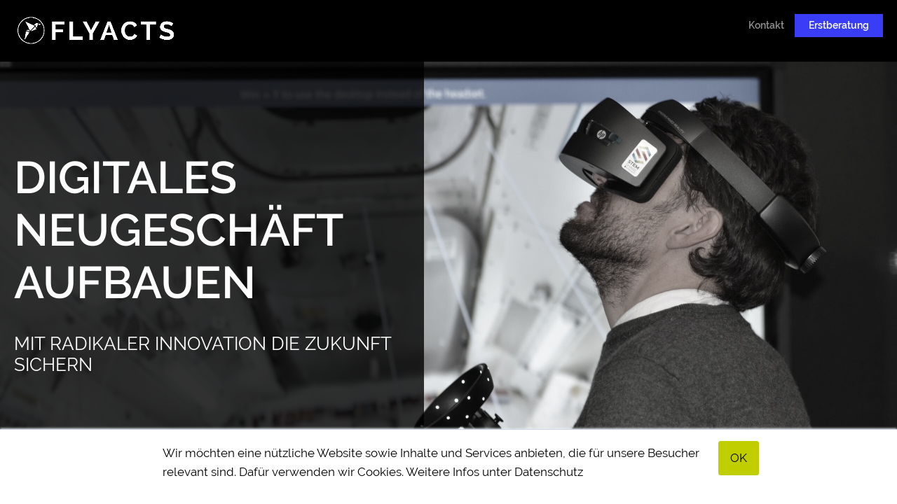

--- FILE ---
content_type: text/html; charset=UTF-8
request_url: https://www.flyacts.com/digitales-neugeschaeft-aufbauen
body_size: 22110
content:
<!DOCTYPE html><html lang="de"><head><meta charset="UTF-8" /><link rel="preload" href="wp-content/themes/FLYACTS_third/fonts/Raleway-SemiBold.ttf" as="font" crossorigin><link rel="preload" href="wp-content/themes/FLYACTS_third/fonts/Raleway-Regular.ttf" as="font" crossorigin><link rel="preload" href="wp-content/themes/FLYACTS_third/icons/icomoon.ttf%3F5lehux" as="font" crossorigin><link rel="preload" href="wp-content/themes/Divi/core/admin/fonts/modules.ttf" as="font" crossorigin><meta http-equiv="X-UA-Compatible" content="IE=edge"><meta name="twitter:card" content="Operativer Experte für digitale Produkte &amp; Geschäftsmodelle" /><meta name="twitter:site" content="@flyacts" / ><meta name="twitter:domain" content="flyacts.com" / ><meta name="twitter:creator" content="@flyacts" / ><meta name="twitter:image:src" content="https://www.flyacts.com/wp-content/uploads/2022/02/Digitales-Neugeschäft-Aufbauen-FLYACTS-640x427.jpeg"/>  <script>(function(w,d,s,l,i){w[l]=w[l]||[];w[l].push({'gtm.start':new Date().getTime(),event:'gtm.js'});var f=d.getElementsByTagName(s)[0],j=d.createElement(s),dl=l!='dataLayer'?'&l='+l:'';j.async=true;j.src='https://www.googletagmanager.com/gtm.js?id='+i+dl;f.parentNode.insertBefore(j,f);})(window,document,'script','dataLayer','GTM-WHGHPL');</script>  <script>var et_site_url='https://www.flyacts.com';var et_post_id='46065';function et_core_page_resource_fallback(a,b){"undefined"===typeof b&&(b=a.sheet.cssRules&&0===a.sheet.cssRules.length);b&&(a.onerror=null,a.onload=null,a.href?a.href=et_site_url+"/?et_core_page_resource="+a.id+et_post_id:a.src&&(a.src=et_site_url+"/?et_core_page_resource="+a.id+et_post_id))}</script><meta name='robots' content='index, follow, max-image-preview:large, max-snippet:-1, max-video-preview:-1' /><link media="all" href="wp-content/cache/autoptimize/css/autoptimize_6aeed79b192d5b155d964b816c4f6ffa.css" rel="stylesheet"><title>Digitales Neugeschäft aufbauen | FLYACTS - Venture &amp; Product Studio</title><meta name="description" content="Digitales Neugeschäft aufbauen mit FLYACTS. Starte mit deiner radikalen Innovation in die Zukunft. Nimm Kontakt auf &amp; lege los!" /><link rel="canonical" href="digitales-neugeschaeft-aufbauen.html" /><meta property="og:locale" content="de_DE" /><meta property="og:type" content="article" /><meta property="og:title" content="Digitales Neugeschäft aufbauen | FLYACTS - Venture &amp; Product Studio" /><meta property="og:description" content="Digitales Neugeschäft aufbauen mit FLYACTS. Starte mit deiner radikalen Innovation in die Zukunft. Nimm Kontakt auf &amp; lege los!" /><meta property="og:url" content="https://www.flyacts.com/digitales-neugeschaeft-aufbauen" /><meta property="og:site_name" content="FLYACTS - Venture &amp; Product Studio" /><meta property="article:publisher" content="https://www.facebook.com/flyacts/" /><meta property="article:modified_time" content="2024-01-22T15:50:15+00:00" /><meta property="og:image" content="https://www.flyacts.com/wp-content/uploads/2022/02/Digitales-Neugeschäft-Aufbauen-FLYACTS.jpeg" /><meta property="og:image:width" content="640" /><meta property="og:image:height" content="427" /><meta property="og:image:type" content="image/jpeg" /><meta name="twitter:card" content="summary_large_image" /><meta name="twitter:site" content="@flyacts" /> <script type="application/ld+json" class="yoast-schema-graph">{"@context":"https://schema.org","@graph":[{"@type":"WebPage","@id":"https://www.flyacts.com/digitales-neugeschaeft-aufbauen","url":"https://www.flyacts.com/digitales-neugeschaeft-aufbauen","name":"Digitales Neugeschäft aufbauen | FLYACTS - Venture &amp; Product Studio","isPartOf":{"@id":"https://www.flyacts.com/#website"},"primaryImageOfPage":{"@id":"https://www.flyacts.com/digitales-neugeschaeft-aufbauen#primaryimage"},"image":{"@id":"https://www.flyacts.com/digitales-neugeschaeft-aufbauen#primaryimage"},"thumbnailUrl":"https://www.flyacts.com/wp-content/uploads/2022/02/Digitales-Neugeschäft-Aufbauen-FLYACTS.jpeg","datePublished":"2022-02-25T13:51:59+00:00","dateModified":"2024-01-22T15:50:15+00:00","description":"Digitales Neugeschäft aufbauen mit FLYACTS. Starte mit deiner radikalen Innovation in die Zukunft. Nimm Kontakt auf & lege los!","breadcrumb":{"@id":"https://www.flyacts.com/digitales-neugeschaeft-aufbauen#breadcrumb"},"inLanguage":"de","potentialAction":[{"@type":"ReadAction","target":["https://www.flyacts.com/digitales-neugeschaeft-aufbauen"]}]},{"@type":"ImageObject","inLanguage":"de","@id":"https://www.flyacts.com/digitales-neugeschaeft-aufbauen#primaryimage","url":"https://www.flyacts.com/wp-content/uploads/2022/02/Digitales-Neugeschäft-Aufbauen-FLYACTS.jpeg","contentUrl":"https://www.flyacts.com/wp-content/uploads/2022/02/Digitales-Neugeschäft-Aufbauen-FLYACTS.jpeg","width":640,"height":427,"caption":"Digitales Neugeschäft Aufbauen FLYACTS"},{"@type":"BreadcrumbList","@id":"https://www.flyacts.com/digitales-neugeschaeft-aufbauen#breadcrumb","itemListElement":[{"@type":"ListItem","position":1,"name":"Startseite","item":"https://www.flyacts.com/"},{"@type":"ListItem","position":2,"name":"Digitales Neugeschäft aufbauen"}]},{"@type":"WebSite","@id":"https://www.flyacts.com/#website","url":"https://www.flyacts.com/","name":"FLYACTS - Venture &amp; Product Studio","description":"Operativer Experte für digitale Produkte &amp; Geschäftsmodelle","publisher":{"@id":"https://www.flyacts.com/#organization"},"potentialAction":[{"@type":"SearchAction","target":{"@type":"EntryPoint","urlTemplate":"https://www.flyacts.com/?s={search_term_string}"},"query-input":{"@type":"PropertyValueSpecification","valueRequired":true,"valueName":"search_term_string"}}],"inLanguage":"de"},{"@type":"Organization","@id":"https://www.flyacts.com/#organization","name":"FLYACTS","url":"https://www.flyacts.com/","logo":{"@type":"ImageObject","inLanguage":"de","@id":"https://www.flyacts.com/#/schema/logo/image/","url":"","contentUrl":"","caption":"FLYACTS"},"image":{"@id":"https://www.flyacts.com/#/schema/logo/image/"},"sameAs":["https://www.facebook.com/flyacts/","https://x.com/flyacts"]}]}</script>   <!--noptimize--><!-- FLYACTS <script type="text/javascript">!function(e){"use strict";var t=e.history.state,s=(null==t||0!==Object.keys(t).length||t.constructor!==Object)&&JSON.parse(t);if((e.sessionStorage.getItem("dfbmRedirect")||s&&null!=s.state.addMore||s&&null!=s.state.scroll)&&(document.documentElement.className+=" redirected"),s&&null==s.shop&&null!=s.base&&null!=s.state&&s.base!=e.location.href){var a=null!=s.search&&s.search;if(a&&s.base+a==e.location.href)return;if(!1!==s.state)e.sessionStorage.setItem("dfbmRedirect",e.location.href),e.history.replaceState(JSON.stringify(s),"",s.base+(a||"")),e.location.reload()}}(window);</script>--><!--/noptimize--><link rel="alternate" type="application/rss+xml" title="FLYACTS - Venture &amp; Product Studio &raquo; Feed" href="https://www.flyacts.com/feed" /><link rel="alternate" type="application/rss+xml" title="FLYACTS - Venture &amp; Product Studio &raquo; Kommentar-Feed" href="https://www.flyacts.com/comments/feed" /><meta content="FLYACTS Child Theme Third v.0.1.0" name="generator"/> <script type="text/javascript" src="wp-includes/js/jquery/jquery.min.js%3Fver=3.7.1" id="jquery-core-js"></script> <link rel="https://api.w.org/" href="https://www.flyacts.com/wp-json/" /><meta name="generator" content="WordPress 6.8.2" /><link rel='shortlink' href='https://www.flyacts.com/?p=46065' /><link rel="alternate" title="oEmbed (JSON)" type="application/json+oembed" href="https://www.flyacts.com/wp-json/oembed/1.0/embed?url=https%3A%2F%2Fwww.flyacts.com%2Fdigitales-neugeschaeft-aufbauen" /><link rel="alternate" title="oEmbed (XML)" type="text/xml+oembed" href="https://www.flyacts.com/wp-json/oembed/1.0/embed?url=https%3A%2F%2Fwww.flyacts.com%2Fdigitales-neugeschaeft-aufbauen&#038;format=xml" /> <script type="text/javascript">var daamAjaxUrl="https://www.flyacts.com/wp-admin/admin-ajax.php";var daamNonce="223670de4d";</script><link rel="preload" href="https://www.flyacts.com/wp-content/plugins/monarch/core/admin/fonts/modules.ttf" as="font" crossorigin="anonymous"><meta name="viewport" content="width=device-width, initial-scale=1.0, maximum-scale=1.0, user-scalable=0" /><link rel="icon" href="https://www.flyacts.com/wp-content/uploads/2023/08/cropped-Bildmarke-im-Kreis-Invertiert-500px-32x32.png" sizes="32x32" /><link rel="icon" href="https://www.flyacts.com/wp-content/uploads/2023/08/cropped-Bildmarke-im-Kreis-Invertiert-500px-192x192.png" sizes="192x192" /><link rel="apple-touch-icon" href="https://www.flyacts.com/wp-content/uploads/2023/08/cropped-Bildmarke-im-Kreis-Invertiert-500px-180x180.png" /><meta name="msapplication-TileImage" content="https://www.flyacts.com/wp-content/uploads/2023/08/cropped-Bildmarke-im-Kreis-Invertiert-500px-270x270.png" /></head><body class="wp-singular portfolio-template-default single single-portfolio postid-46065 custom-background wp-theme-Divi wp-child-theme-FLYACTS_third et_monarch et_pb_button_helper_class et_fullwidth_nav et_fixed_nav et_show_nav et_secondary_nav_enabled et_secondary_nav_only_menu et_primary_nav_dropdown_animation_fade et_secondary_nav_dropdown_animation_fade et_header_style_left et_pb_footer_columns4 et_cover_background et_pb_gutter linux et_pb_gutters3 et_pb_pagebuilder_layout et_no_sidebar et_divi_theme et-db scrollbar-hidden" style="background-color: #000;"> <noscript><iframe src="https://www.googletagmanager.com/ns.html?id=GTM-WHGHPL"
height="0" width="0" style="display:none;visibility:hidden"></iframe></noscript><div id="page-container"><header id="main-header" data-height-onload="80"><div id="top-header" style="display: none;"></div><div class="container clearfix et_menu_container"><div class="logo_container"> <span class="logo_helper"></span> <a href="https://www.flyacts.com/"> <img src="wp-content/uploads/2023/08/Wortbildmarke-in-Zeile-Weiss.png" alt="FLYACTS - Venture &amp; Product Studio" id="logo" data-height-percentage="50" /> </a></div><div id="et-top-navigation" data-height="80" data-fixed-height="80"><div id="et-secondary-menu"><ul id="et-secondary-nav" class="menu"><li class="menu-item menu-item-type-post_type menu-item-object-page menu-item-49238"><a href="https://www.flyacts.com/contact">Kontakt</a></li><li class="et_pb_button menu-item menu-item-type-custom menu-item-object-custom menu-item-54799"><a href="https://www.flyacts.com/erstberatung">Erstberatung</a></li></ul></div><nav id="top-menu-nav"><ul id="top-menu" class="nav"><li id="menu-item-58089" class="menu-item menu-item-type-custom menu-item-object-custom menu-item-58089"><a href="https://www.flyacts.com/erstberatung"></a></li></ul></nav><div id="et_mobile_nav_menu"><div class="mobile_nav closed"> <span class="select_page">Seite wählen</span> <span class="mobile_menu_bar mobile_menu_bar_toggle"></span></div></div></div></div></header><div id="et-main-area"><div id="main-content" class="digitales-neugeschaeft-aufbauen"><article id="post-46065" class="post-46065 portfolio type-portfolio status-publish has-post-thumbnail hentry portfolio_categories-digitales-neugeschaeft-aufbauen et_pb_post"><div class="entry-content"><div id="et-boc" class="et-boc"><div class="et-l et-l--post"><div class="et_builder_inner_content et_pb_gutters3"><div class="et_pb_section et_pb_section_0 vertical-split gray et_animated et_pb_with_background et_section_regular" ><div class="et_pb_row et_pb_row_0"><div class="et_pb_column et_pb_column_1_2 et_pb_column_0  et_pb_css_mix_blend_mode_passthrough"><div class="et_pb_module et_pb_blurb et_pb_blurb_0 et_animated  et_pb_text_align_left  et_pb_blurb_position_top et_pb_bg_layout_dark"><div class="et_pb_blurb_content"><div class="et_pb_blurb_container"><h1 class="et_pb_module_header"><span>Digitales Neugeschäft aufbauen</span></h1></div></div></div><div class="et_pb_module et_pb_blurb et_pb_blurb_1 et_animated  et_pb_text_align_left  et_pb_blurb_position_top et_pb_bg_layout_dark"><div class="et_pb_blurb_content"><div class="et_pb_blurb_container"><h2 class="et_pb_module_header"><span>Mit radikaler Innovation die Zukunft sichern</span></h2></div></div></div><div class="et_pb_button_module_wrapper et_pb_button_0_wrapper et_pb_button_alignment_left et_pb_module "> <a class='et_pb_button et_pb_button_0 closed et_animated et_pb_bg_layout_light' href='/digitales-neugeschaeft-aufbauen#contact-section' id='contact-interferer-header'>Kontakt aufnehmen</a></div></div><div class="et_pb_column et_pb_column_1_2 et_pb_column_1  et_pb_css_mix_blend_mode_passthrough et-last-child et_pb_column_empty"></div></div></div><div class="et_pb_section et_pb_section_1 fullsize et_section_regular" ><div class="et_pb_row et_pb_row_1"><div class="et_pb_column et_pb_column_1_3 et_pb_column_2  et_pb_css_mix_blend_mode_passthrough"><div class="et_pb_module et_pb_blurb et_pb_blurb_2  et_pb_text_align_left  et_pb_blurb_position_top et_pb_bg_layout_light"><div class="et_pb_blurb_content"><div class="et_pb_main_blurb_image"><span class="et_pb_image_wrap"><span class="et-waypoint et_pb_animation_off et-pb-icon">&#xec5a;</span></span></div><div class="et_pb_blurb_container"><h2 class="et_pb_module_header"><span>Ohne Digitalisierung ist alles nichts</span></h2><div class="et_pb_blurb_description"><p> Die Digitalisierung ist nicht mehr aufzuhalten. Sie schreitet in immer schnelleren Schritten voran und  wird in den nächsten Jahren entscheiden, ob Unternehmen weiter bestehen oder nicht. Unternehmen müssen sich deshalb spätestens jetzt für die Digitalisierung entscheiden und sowohl ihre Organisation als auch ihr Portfolio ins digitale Zeitalter katapultieren. Damit ist nicht die Digitalisierung bestehender Prozesse gemeint, sondern der Aufbau eines digitalen Neugeschäfts, das den Markt radikal oder sogar disruptiv verändert. Mit innovativen Lösungen und durch die Nutzung intelligenter Technologien lassen sich nicht nur vollkommen neue Prozesse und Produkte mit echtem Impact schaffen; Unternehmen sichern so ihre führende Rolle am Markt und bleiben auch in Zukunft handlungsfähig.</p></div></div></div></div></div><div class="et_pb_column et_pb_column_1_3 et_pb_column_3  et_pb_css_mix_blend_mode_passthrough"><div class="et_pb_module et_pb_blurb et_pb_blurb_3  et_pb_text_align_left  et_pb_blurb_position_top et_pb_bg_layout_light"><div class="et_pb_blurb_content"><div class="et_pb_main_blurb_image"><span class="et_pb_image_wrap"><span class="et-waypoint et_pb_animation_off wp-image-13670 et-pb-icon">&#xe9e3;</span></span></div><div class="et_pb_blurb_container"><h2 class="et_pb_module_header"><span>Digitales Neugeschäft aufbauen für mehr Erfolg</span></h2><div class="et_pb_blurb_description"><p> Die Digitalisierung eines bestehenden Offline-Geschäftes mag vielversprechend klingen. Oft bringt die Anreicherung durch Technologien allein jedoch keinen wirklichen Mehrwert hervor. Vielmehr ist es wichtig, neue Dienstleistungen und Produkte zu entwickeln, die den Bedürfnissen unserer Zeit gerecht werden. Nicht digital gemachte bestehende Angebote, sondern wirklich neue digitale Lösungen werden echten Wert schaffen, nachhaltig wirken, Kunden begeistern und den Markt gestalten und anführen. Um ein solches New Digital Business aufzubauen, braucht es neben der richtigen Idee dringend auch die entsprechende Methoden- und Technologiekompetenz, strategische Erfahrung und ein umsetzungsstarkes Team mit dem richtigen Mindset. Gründern als auch Unternehmen fehlt es jedoch meist an mindestens einem dieser Schlüsselfaktoren.</p></div></div></div></div></div><div class="et_pb_column et_pb_column_1_3 et_pb_column_4  et_pb_css_mix_blend_mode_passthrough et-last-child"><div class="et_pb_module et_pb_blurb et_pb_blurb_4  et_pb_text_align_left  et_pb_blurb_position_top et_pb_bg_layout_light"><div class="et_pb_blurb_content"><div class="et_pb_main_blurb_image"><span class="et_pb_image_wrap"><span class="et-waypoint et_pb_animation_off wp-image-13664 et-pb-icon">&#xecf1;</span></span></div><div class="et_pb_blurb_container"><h2 class="et_pb_module_header"><span>Digitales Neugeschäft aufbauen mit FLYACTS</span></h2><div class="et_pb_blurb_description"><p> Erfolgreiches New Digital Business Building lebt von einer gut durchdachten Strategie, die sowohl die Innovationsidee als auch die Nutzer im Fokus behält. Die Venture Building Teams von FLYACTS besitzen alle Kompetenzen, die zur Ideation, Validierung und Umsetzung dieser progressiven Geschäftsstrategie notwendig sind: Erfahrung, interdisziplinäre Expertise, Methoden- und Technologiekompetenz, Umsetzungspower und natürlich ein agiles Mindset. Mit den passenden Methoden analysieren wir das bestehende Geschäft, identifizieren neue Wachstumsfelder und vielversprechende Geschäftsideen. Weil der Nutzer der Dreh- und Angelpunkt für alle Innovationsaktivitäten und deren Erfolg ist, realisieren wir mit einer MVP Entwicklung schnell ein erstes Produkt und damit wertvolles Nutzerfeedback. Durch dieses Verständnis für die Zielgruppe entsteht ein New Digital Business, das wirklich gefragt und erfolgreich ist.</p></div></div></div></div></div></div><div class="et_pb_row et_pb_row_2"><div class="et_pb_column et_pb_column_4_4 et_pb_column_5  et_pb_css_mix_blend_mode_passthrough et-last-child"><div class="et_pb_button_module_wrapper et_pb_button_1_wrapper et_pb_button_alignment_left et_pb_module "> <a class='et_pb_button et_pb_button_1 closed et_pb_bg_layout_light' href='/digitales-neugeschaeft-aufbauen#contact-section' id='contact-interferer-area-button'>Kontakt aufnehmen</a></div></div></div></div><div class="et_pb_section et_pb_section_3 fullsize et_pb_with_background et_section_regular" ><div class="et_pb_row et_pb_row_3"><div class="et_pb_column et_pb_column_3_5 et_pb_column_6  et_pb_css_mix_blend_mode_passthrough"><div class="et_pb_module et_pb_blurb et_pb_blurb_5  et_pb_text_align_left  et_pb_blurb_position_top et_pb_bg_layout_dark"><div class="et_pb_blurb_content"><div class="et_pb_blurb_container"><h2 class="et_pb_module_header"><span>Warum Innovationsvorhaben radikaler gedacht werden müssen</span></h2><div class="et_pb_blurb_description"><p>Die meisten Unternehmen betreiben seit langem erfolgreiche Innovation. Diese evolutionäre Verbesserung ihrer Produkte auf inkrementelle Art dient dazu, die heutigen und zukünftigen Bedürfnisse ihrer bestehenden Kund:innen zu erfüllen.</p><p>Dabei kämpfen sie jedoch mit zwei wesentlichen Problemen: Unternehmen sind bei der Entwicklung ihres bestehenden Angebotes überambitioniert und bieten Features, für die es keine Bedürfnisse gibt. Sie innovieren über die Kundenbedürfnisse hinaus und damit an ihnen vorbei. Zudem ändern sich in der heutigen VUCA-Welt die eigentlichen Bedürfnisse der Kund:innen wesentlich schneller und radikaler als Unternehmen mit ihnen Schritt halten.</p><p>Die Kund:innen und der Markt sind jedoch der wesentliche Dreh- und Angelpunkt. Innovationsvorhaben müssen deshalb radikaler angegangen werden als die inkrementellen Verbesserungen des bestehenden Angebotes. Mithilfe der Chancen der Digitalisierung ist es möglich, in den nächsten Technologiezyklus einzutreten und ganz neue digitale Geschäftsmodelle aufzubauen – in einem radikalen und disruptiven Umfeld.</p></div></div></div></div></div><div class="et_pb_column et_pb_column_2_5 et_pb_column_7  et_pb_css_mix_blend_mode_passthrough et-last-child et_pb_column_empty"></div></div><div class="et_pb_row et_pb_row_4"><div class="et_pb_column et_pb_column_4_4 et_pb_column_8  et_pb_css_mix_blend_mode_passthrough et-last-child"><div class="et_pb_module et_pb_image et_pb_image_0"> <span class="et_pb_image_wrap "><noscript><img decoding="async" src="wp-content/uploads/2022/03/FLYACTS-inkrementell-radikal-disruptive-innovation.png" alt="FLYACTS inkrementell radikal disruptive innovation" title="" height="auto" width="auto" srcset="https://www.flyacts.com/wp-content/uploads/2022/03/FLYACTS-inkrementell-radikal-disruptive-innovation.png 1944w, https://www.flyacts.com/wp-content/uploads/2022/03/FLYACTS-inkrementell-radikal-disruptive-innovation-1280x726.png 1280w, https://www.flyacts.com/wp-content/uploads/2022/03/FLYACTS-inkrementell-radikal-disruptive-innovation-980x556.png 980w, https://www.flyacts.com/wp-content/uploads/2022/03/FLYACTS-inkrementell-radikal-disruptive-innovation-480x272.png 480w" sizes="(min-width: 0px) and (max-width: 480px) 480px, (min-width: 481px) and (max-width: 980px) 980px, (min-width: 981px) and (max-width: 1280px) 1280px, (min-width: 1281px) 1944px, 100vw" class="wp-image-46304" /></noscript><img decoding="async" src='data:image/svg+xml,%3Csvg%20xmlns=%22http://www.w3.org/2000/svg%22%20viewBox=%220%200%20210%20140%22%3E%3C/svg%3E' data-src="https://www.flyacts.com/wp-content/uploads/2022/03/FLYACTS-inkrementell-radikal-disruptive-innovation.png" alt="FLYACTS inkrementell radikal disruptive innovation" title="" height="auto" width="auto" data-srcset="https://www.flyacts.com/wp-content/uploads/2022/03/FLYACTS-inkrementell-radikal-disruptive-innovation.png 1944w, https://www.flyacts.com/wp-content/uploads/2022/03/FLYACTS-inkrementell-radikal-disruptive-innovation-1280x726.png 1280w, https://www.flyacts.com/wp-content/uploads/2022/03/FLYACTS-inkrementell-radikal-disruptive-innovation-980x556.png 980w, https://www.flyacts.com/wp-content/uploads/2022/03/FLYACTS-inkrementell-radikal-disruptive-innovation-480x272.png 480w" data-sizes="(min-width: 0px) and (max-width: 480px) 480px, (min-width: 481px) and (max-width: 980px) 980px, (min-width: 981px) and (max-width: 1280px) 1280px, (min-width: 1281px) 1944px, 100vw" class="lazyload wp-image-46304" /></span></div></div></div></div><div class="et_pb_section et_pb_section_5 fullsize et_pb_with_background et_section_regular" ><div class="et_pb_row et_pb_row_5"><div class="et_pb_column et_pb_column_3_5 et_pb_column_9  et_pb_css_mix_blend_mode_passthrough"><div class="et_pb_module et_pb_blurb et_pb_blurb_6  et_pb_text_align_left  et_pb_blurb_position_top et_pb_bg_layout_dark"><div class="et_pb_blurb_content"><div class="et_pb_blurb_container"><h2 class="et_pb_module_header"><span>FLYACTS builds ventures, like an excellent startup</span></h2></div></div></div></div><div class="et_pb_column et_pb_column_2_5 et_pb_column_10  et_pb_css_mix_blend_mode_passthrough et-last-child et_pb_column_empty"></div></div><div class="et_pb_row et_pb_row_6"><div class="et_pb_column et_pb_column_4_4 et_pb_column_11  et_pb_css_mix_blend_mode_passthrough et-last-child"><div class="et_pb_module et_pb_image et_pb_image_1"> <span class="et_pb_image_wrap "><noscript><img decoding="async" src="wp-content/uploads/2022/03/FLYACTS-speedboat-sustaining-radical-disruptive.png" alt="FLYACTS speedboat sustaining radical disruptive" title="" height="auto" width="auto" srcset="https://www.flyacts.com/wp-content/uploads/2022/03/FLYACTS-speedboat-sustaining-radical-disruptive.png 1957w, https://www.flyacts.com/wp-content/uploads/2022/03/FLYACTS-speedboat-sustaining-radical-disruptive-1280x730.png 1280w, https://www.flyacts.com/wp-content/uploads/2022/03/FLYACTS-speedboat-sustaining-radical-disruptive-980x559.png 980w, https://www.flyacts.com/wp-content/uploads/2022/03/FLYACTS-speedboat-sustaining-radical-disruptive-480x274.png 480w" sizes="(min-width: 0px) and (max-width: 480px) 480px, (min-width: 481px) and (max-width: 980px) 980px, (min-width: 981px) and (max-width: 1280px) 1280px, (min-width: 1281px) 1957px, 100vw" class="wp-image-46309" /></noscript><img decoding="async" src='data:image/svg+xml,%3Csvg%20xmlns=%22http://www.w3.org/2000/svg%22%20viewBox=%220%200%20210%20140%22%3E%3C/svg%3E' data-src="https://www.flyacts.com/wp-content/uploads/2022/03/FLYACTS-speedboat-sustaining-radical-disruptive.png" alt="FLYACTS speedboat sustaining radical disruptive" title="" height="auto" width="auto" data-srcset="https://www.flyacts.com/wp-content/uploads/2022/03/FLYACTS-speedboat-sustaining-radical-disruptive.png 1957w, https://www.flyacts.com/wp-content/uploads/2022/03/FLYACTS-speedboat-sustaining-radical-disruptive-1280x730.png 1280w, https://www.flyacts.com/wp-content/uploads/2022/03/FLYACTS-speedboat-sustaining-radical-disruptive-980x559.png 980w, https://www.flyacts.com/wp-content/uploads/2022/03/FLYACTS-speedboat-sustaining-radical-disruptive-480x274.png 480w" data-sizes="(min-width: 0px) and (max-width: 480px) 480px, (min-width: 481px) and (max-width: 980px) 980px, (min-width: 981px) and (max-width: 1280px) 1280px, (min-width: 1281px) 1957px, 100vw" class="lazyload wp-image-46309" /></span></div></div></div></div><div class="et_pb_section et_pb_section_7 fullsize et_pb_with_background et_section_regular" ><div class="et_pb_row et_pb_row_7"><div class="et_pb_column et_pb_column_3_5 et_pb_column_12  et_pb_css_mix_blend_mode_passthrough"><div class="et_pb_module et_pb_blurb et_pb_blurb_7  et_pb_text_align_left  et_pb_blurb_position_top et_pb_bg_layout_light"><div class="et_pb_blurb_content"><div class="et_pb_blurb_container"><h2 class="et_pb_module_header"><span>Deine Chancen im Überblick</span></h2></div></div></div></div><div class="et_pb_column et_pb_column_2_5 et_pb_column_13  et_pb_css_mix_blend_mode_passthrough et-last-child et_pb_column_empty"></div></div><div class="et_pb_row et_pb_row_8"><div class="et_pb_column et_pb_column_1_3 et_pb_column_14  et_pb_css_mix_blend_mode_passthrough"><div class="et_pb_module et_pb_blurb et_pb_blurb_8 et_pb_blurb_container_h4  et_pb_text_align_left  et_pb_blurb_position_top et_pb_bg_layout_light"><div class="et_pb_blurb_content"><div class="et_pb_main_blurb_image"><span class="et_pb_image_wrap"><span class="et-waypoint et_pb_animation_off et-pb-icon">&#xead3;</span></span></div><div class="et_pb_blurb_container"><h4 class="et_pb_module_header"><span>Externes Speedboat</span></h4><div class="et_pb_blurb_description"><p>Losgelöst vom deinem Kerngeschäft kann FLYACTS mit einen frischen Blick von außen die Geschäftsideen von morgen vollkommen frei identifizieren und ohne Einschränkungen validieren und skalieren.</p><p>&nbsp;</p></div></div></div></div></div><div class="et_pb_column et_pb_column_1_3 et_pb_column_15  et_pb_css_mix_blend_mode_passthrough"><div class="et_pb_module et_pb_blurb et_pb_blurb_9 et_pb_blurb_container_h4  et_pb_text_align_left  et_pb_blurb_position_top et_pb_bg_layout_light"><div class="et_pb_blurb_content"><div class="et_pb_main_blurb_image"><span class="et_pb_image_wrap"><span class="et-waypoint et_pb_animation_off et-pb-icon">&#xe93f;</span></span></div><div class="et_pb_blurb_container"><h4 class="et_pb_module_header"><span>Schutz deiner etablierten Marke</span></h4><div class="et_pb_blurb_description"><p>Änderungen oder Rückschritte mit deinem externen Speedboat haben keinerlei Einfluss auf deine gefestigte Marke.</p><p>&nbsp;</p></div></div></div></div></div><div class="et_pb_column et_pb_column_1_3 et_pb_column_16  et_pb_css_mix_blend_mode_passthrough et-last-child"><div class="et_pb_module et_pb_blurb et_pb_blurb_10 et_pb_blurb_container_h4  et_pb_text_align_left  et_pb_blurb_position_top et_pb_bg_layout_light"><div class="et_pb_blurb_content"><div class="et_pb_main_blurb_image"><span class="et_pb_image_wrap"><span class="et-waypoint et_pb_animation_off et-pb-icon">&#xea16;</span></span></div><div class="et_pb_blurb_container"><h4 class="et_pb_module_header"><span>Nutzung bestehender Ressourcen</span></h4><div class="et_pb_blurb_description"><p>Wir verwenden das vorhandene Netzwerk, Daten und Learnings. Das spart Ressourcen bei gleichzeitiger Verdopplung des Outcomes.</p><p>&nbsp;</p><p>&nbsp;</p></div></div></div></div></div></div><div class="et_pb_row et_pb_row_9"><div class="et_pb_column et_pb_column_1_3 et_pb_column_17  et_pb_css_mix_blend_mode_passthrough"><div class="et_pb_module et_pb_blurb et_pb_blurb_11 et_pb_blurb_container_h4  et_pb_text_align_left  et_pb_blurb_position_top et_pb_bg_layout_light"><div class="et_pb_blurb_content"><div class="et_pb_main_blurb_image"><span class="et_pb_image_wrap"><span class="et-waypoint et_pb_animation_off et-pb-icon">&#xe9f2;</span></span></div><div class="et_pb_blurb_container"><h4 class="et_pb_module_header"><span>Im Kleinen testen & verbessern</span></h4><div class="et_pb_blurb_description"><p>Wie im Digital-Labor: Durch kontinuierliches Optimieren entwickeln wir dein perfektes digitales Geschäftsmodell.</p><p>&nbsp;</p></div></div></div></div></div><div class="et_pb_column et_pb_column_1_3 et_pb_column_18  et_pb_css_mix_blend_mode_passthrough"><div class="et_pb_module et_pb_blurb et_pb_blurb_12 et_pb_blurb_container_h4  et_pb_text_align_left  et_pb_blurb_position_top et_pb_bg_layout_light"><div class="et_pb_blurb_content"><div class="et_pb_main_blurb_image"><span class="et_pb_image_wrap"><span class="et-waypoint et_pb_animation_off et-pb-icon">&#xeb36;</span></span></div><div class="et_pb_blurb_container"><h4 class="et_pb_module_header"><span>Schnell agieren</span></h4><div class="et_pb_blurb_description"><p>Digitale Tools und moderne Methoden ermöglichen einen schnellen Launch. So erreichen wir schon im frühen Prototypenstadium Stakeholder und potentielle Kunden.</p><p>&nbsp;</p></div></div></div></div></div><div class="et_pb_column et_pb_column_1_3 et_pb_column_19  et_pb_css_mix_blend_mode_passthrough et-last-child"><div class="et_pb_module et_pb_blurb et_pb_blurb_13 et_pb_blurb_container_h4  et_pb_text_align_left  et_pb_blurb_position_top et_pb_bg_layout_light"><div class="et_pb_blurb_content"><div class="et_pb_main_blurb_image"><span class="et_pb_image_wrap"><span class="et-waypoint et_pb_animation_off et-pb-icon">&#xebce;</span></span></div><div class="et_pb_blurb_container"><h4 class="et_pb_module_header"><span>Neue Märkte erschließen</span></h4><div class="et_pb_blurb_description"><p>Ohne die Wahrnehmung deiner bestehenden Marke zu beeinflussen, sprechen wir mit einem neuen digitalen Angebot deine zukünftigen Käuferschichten an.</p><p>&nbsp;</p><p>&nbsp;</p></div></div></div></div></div></div><div class="et_pb_row et_pb_row_10"><div class="et_pb_column et_pb_column_4_4 et_pb_column_20  et_pb_css_mix_blend_mode_passthrough et-last-child"><div class="et_pb_button_module_wrapper et_pb_button_2_wrapper et_pb_button_alignment_left et_pb_module "> <a class='et_pb_button et_pb_button_2 closed contact-interferer et_hover_enabled et_pb_bg_layout_light' href='/digitales-neugeschaeft-aufbauen#contact-section' id='contact-interferer'>JETZT UNVERBINDLICH KONTAKT AUFNEHMEN</a></div></div></div></div><div class="et_pb_section et_pb_section_8 fullsize et_pb_with_background et_section_regular" ><div class="et_pb_row et_pb_row_11"><div class="et_pb_column et_pb_column_3_5 et_pb_column_21  et_pb_css_mix_blend_mode_passthrough"><div class="et_pb_module et_pb_blurb et_pb_blurb_14 graphic blue  et_pb_text_align_left  et_pb_blurb_position_top et_pb_bg_layout_dark"><div class="et_pb_blurb_content"><div class="et_pb_blurb_container"><h2 class="et_pb_module_header"><span>Digitales Neugeschäft entwickeln</span></h2><div class="et_pb_blurb_description"><p>Ihr wollt den digitalen Wandel richtig nutzen? Ein neues digitales Geschäftsmodelle aufbauen? Ihr braucht ein funktionierendes Geschäftsmodell mit Vertrieb, Marketing &amp; Produkt? Ihr benötigt ein erfahrenes Team als Speedboat? Du bist hier richtig!</p><p>Wir leben im digitalen Wandel. Neue Player brechen mit innovativen Geschäftsmodellen in traditionelle Branchen ein und hebeln etablierte Märkte und Unternehmen aus. Die Zeit ist reif für radikale digitale Geschäftsmodelle, die dich und die Gesellschaft nachhaltig in die Zukunft führen.</p><p>Die digitale Revolution bietet jetzt die ideale Chance, aktuelle Technologien, Trends und Bedürfnisse zu nutzen, um ein digitales Geschäftsmodell aufzubauen. Wann, wenn nicht jetzt? Mache den ersten Schritt mit einem unserer Programme:</p></div></div></div></div><div class="et_pb_module et_pb_blurb et_pb_blurb_15  et_pb_text_align_left  et_pb_blurb_position_top et_pb_bg_layout_dark"><div class="et_pb_blurb_content"><div class="et_pb_blurb_container"><h4 class="et_pb_module_header"><span>Der Einstieg</span></h4><div class="et_pb_blurb_description"><p>Der Weg Richtung Innovation kann einschüchternd wirken.<br /> Mache den ersten Schritt mit einem unserer Einstiegsprogramme.</p></div></div></div></div></div><div class="et_pb_column et_pb_column_2_5 et_pb_column_22  et_pb_css_mix_blend_mode_passthrough et-last-child et_pb_column_empty"></div></div><div class="et_pb_row et_pb_row_12"><div class="et_pb_column et_pb_column_4_4 et_pb_column_23  et_pb_css_mix_blend_mode_passthrough et-last-child"><div class="et_pb_module et_pb_code et_pb_code_0"><div class="et_pb_code_inner"><div id="themes_cloud" class="tagcloud"><ul><li class="cat-item"><a class='programme-corporates button' href='/digitales-neugeschaeft-aufbauen#for-corporates'>Für Unternehmen</a></li><li class="cat-item"><a class='programme-founders button' href='/digitales-neugeschaeft-aufbauen#for-founders'>Für Gründer</a></li><li class="cat-item"><a class='programme-investors button' href='/digitales-neugeschaeft-aufbauen#for-investors'>Für Investoren</a></li></ul></div> <script>jQuery(document).ready(function($){setTimeout(function(){<!--$('.programme.corporates').addClass('hide');-->$('.programme-corporates').addClass('active');$('.programme.founders').addClass('hide');$('.programme.investors').addClass('hide');},2000);$(document).on('touch click','.programme-corporates',function(event){event.preventDefault();$('.programme.corporates').removeClass('hide');$('.programme.founders').addClass('hide');$('.programme.investors').addClass('hide');$('.programme-corporates').addClass('active');$('.programme-founders').removeClass('active');$('.programme-investors').removeClass('active');});$(document).on('touch click','.programme-founders',function(event){event.preventDefault();$('.programme.corporates').addClass('hide');$('.programme.founders').removeClass('hide');$('.programme.investors').addClass('hide');$('.programme-corporates').removeClass('active');$('.programme-founders').addClass('active');$('.programme-investors').removeClass('active');});$(document).on('touch click','.programme-investors',function(event){event.preventDefault();$('.programme.corporates').addClass('hide');$('.programme.founders').addClass('hide');$('.programme.investors').removeClass('hide');$('.programme-corporates').removeClass('active');$('.programme-founders').removeClass('active');$('.programme-investors').addClass('active');});});</script></div></div></div></div><div class="et_pb_row et_pb_row_13"><div class="et_pb_column et_pb_column_4_4 et_pb_column_24  et_pb_css_mix_blend_mode_passthrough et-last-child"><div id="dfbm-container" class="et_pb_dfbm_blog grid clearfix et_pb_module et_pb_bg_layout_dark products$corporates corporates programme light et_pb_dfbm_blog_0"><div class="filterable-blogposts" data-config='{"posts_per_page":3,"post_status":"publish","post_type":"products","tax_query":[{"taxonomy":"portfolio_categories","field":"term_id","terms":["1019"],"operator":"IN"}],"post__not_in":["46065"],"paged":"0","maximum_pages":1}' data-atts='["off","faded","","3","off","DESC","date","products","on","on","on","M j, Y","off","off","on","off","excerpt","off","30","on","h2","off","off","off","off","3","off","off","off","Add More Posts","off","on","Mehr erfahren","0","","off","off","","Close","80","off","","","","","","","","","","","","","","","","","","","","","","","","1019","","",""]'><article id="post-54935" class="et_pb_post clearfix et_pb_no_thumb post-54935 products type-products status-publish hentry portfolio_categories-masterclass-digitales-neugeschaeft" ><div class="article-inner faded"><div class="et_pb_content_container"><div class="inner"><h2 class="entry-title"> <a href="https://www.flyacts.com/masterclass-corporate-new-business" title="Masterclass Corporate New Business"> Masterclass Corporate New Business <span class="et-pb-icon et-waypoint et_pb_animation_off divi_flyacts_icon_gtm"></span> </a></h2><div class="post-content"><p><strong>In 1 Tag</strong></p><p>Du hörst immerzu nur Disruption, Unicorn, Digital Customer Experience, künstliche Intelligenz und überlegst, was das für dein Unternehmen bedeutet?</p></div></div><div class="bottom"> <a class="et_pb_button read-more" href="https://www.flyacts.com/masterclass-corporate-new-business">Mehr erfahren</a></div></div></div></article><article id="post-22924" class="et_pb_post clearfix et_pb_no_thumb post-22924 products type-products status-publish has-post-thumbnail hentry portfolio_categories-inspirationsworkshop" ><div class="article-inner faded"><div class="et_pb_content_container"><div class="inner"><h2 class="entry-title"> <a href="https://www.flyacts.com/innovationsworkshop" title="Workshop<br/>Innovation Strategy">
 Workshop<br/>Innovation Strategy <span class="et-pb-icon et-waypoint et_pb_animation_off divi_flyacts_icon_gtm"></span> </a></h2><div class="post-content"><p><strong>In 2 Tagen</strong></p><p>Wir entwickeln gemeinsam das Zukunftspotential deines Unternehmens für den digitalen Wandel.</p></div></div><div class="bottom"> <a class="et_pb_button read-more" href="https://www.flyacts.com/innovationsworkshop">Mehr erfahren</a></div></div></div></article><article id="post-41727" class="et_pb_post clearfix et_pb_no_thumb post-41727 products type-products status-publish has-post-thumbnail hentry portfolio_categories-innovation-sprint" ><div class="article-inner faded"><div class="et_pb_content_container"><div class="inner"><h2 class="entry-title"> <a href="https://www.flyacts.com/innovation-sprint" title="Sprint <br />New Innovation">
 Sprint <br />New Innovation <span class="et-pb-icon et-waypoint et_pb_animation_off divi_flyacts_icon_gtm"></span> </a></h2><div class="post-content"><p><strong>In 5 Tagen</strong></p><p>Beim Innovation Sprint werden mit geeigneten Methoden Geschäftsidee im Team entdeckt, bewertet und Erkenntnisse für eine Realisierung gewonnen.</p></div></div><div class="bottom"> <a class="et_pb_button read-more" href="https://www.flyacts.com/innovation-sprint">Mehr erfahren</a></div></div></div></article></div></div><div id="dfbm-container" class="et_pb_dfbm_blog grid clearfix et_pb_module et_pb_bg_layout_dark products$founders programme founders light et_pb_dfbm_blog_1"><div class="filterable-blogposts" data-config='{"posts_per_page":3,"post_status":"publish","post_type":"products","tax_query":[{"taxonomy":"portfolio_categories","field":"term_id","terms":["1021"],"operator":"IN"}],"post__not_in":["46065"],"paged":"0","maximum_pages":1}' data-atts='["off","faded","","3","off","DESC","date","products","on","on","on","M j, Y","off","off","on","off","excerpt","off","30","on","h2","off","off","off","off","3","off","off","off","Add More Posts","off","on","Mehr erfahren","0","","off","off","","Close","80","off","","","","","","","","","","","","","","","","","","","","","","","","1021","","",""]'><article id="post-50212" class="et_pb_post clearfix et_pb_no_thumb post-50212 products type-products status-publish hentry portfolio_categories-workshop-startup-strategy" ><div class="article-inner faded"><div class="et_pb_content_container"><div class="inner"><h2 class="entry-title"> <a href="https://www.flyacts.com/workshop-startup-strategy" title="Workshop<br />Startup Strategy">
 Workshop<br />Startup Strategy <span class="et-pb-icon et-waypoint et_pb_animation_off divi_flyacts_icon_gtm"></span> </a></h2><div class="post-content"><p><strong>In 1 Tagen</strong></p><p>Wir entwickeln gemeinsam die Vision & Strategy für dein Startup.</p></div></div><div class="bottom"> <a class="et_pb_button read-more" href="https://www.flyacts.com/workshop-startup-strategy">Mehr erfahren</a></div></div></div></article><article id="post-50217" class="et_pb_post clearfix et_pb_no_thumb post-50217 products type-products status-publish hentry portfolio_categories-sprint-pitch-ready" ><div class="article-inner faded"><div class="et_pb_content_container"><div class="inner"><h2 class="entry-title"> <a href="https://www.flyacts.com/sprint-interim-pitch-ready" title="Sprint<br />Pitch Ready">
 Sprint<br />Pitch Ready <span class="et-pb-icon et-waypoint et_pb_animation_off divi_flyacts_icon_gtm"></span> </a></h2><div class="post-content"><p><strong>In 10 Tagen</strong></p><p>Wir bringen dich mit einer professionellen Intermin-Version der ersten Vision, Geschäftsmodells, Designs, Positionierung und Story soweit, dass wir Geld einsammeln können.</p></div></div><div class="bottom"> <a class="et_pb_button read-more" href="https://www.flyacts.com/sprint-interim-pitch-ready">Mehr erfahren</a></div></div></div></article></div></div><div id="dfbm-container" class="et_pb_dfbm_blog grid clearfix et_pb_module et_pb_bg_layout_dark products$investors programme investors light et_pb_dfbm_blog_2"><div class="filterable-blogposts" data-config='{"posts_per_page":3,"post_status":"publish","post_type":"products","tax_query":[{"taxonomy":"portfolio_categories","field":"term_id","terms":["1020"],"operator":"IN"}],"post__not_in":["46065"],"paged":"0","maximum_pages":1}' data-atts='["off","faded","","3","off","DESC","date","products","on","on","on","M j, Y","off","off","on","off","excerpt","off","30","on","h2","off","off","off","off","3","off","off","off","Add More Posts","off","on","Mehr erfahren","0","","off","off","","Close","80","off","","","","","","","","","","","","","","","","","","","","","","","","1020","","",""]'><article id="post-47839" class="et_pb_post clearfix et_pb_no_thumb post-47839 products type-products status-publish has-post-thumbnail hentry portfolio_categories-invest-with-us" ><div class="article-inner faded"><div class="et_pb_content_container"><div class="inner"><h2 class="entry-title"> <a href="https://www.flyacts.com/invest-with-us" title="Invest with us"> Invest with us <span class="et-pb-icon et-waypoint et_pb_animation_off divi_flyacts_icon_gtm"></span> </a></h2><div class="post-content"><p>Mit allen Insights, Zahlen und Fakten pitchen wir bei dir und überzeugen erst dich und dann die Nutzer. FLYACTS liefert dir das Next big Thing auf dem Silbertablett. Alles was du tun musst, ist einsteigen.</p></div></div><div class="bottom"> <a class="et_pb_button read-more" href="https://www.flyacts.com/invest-with-us">Mehr erfahren</a></div></div></div></article><article id="post-47858" class="et_pb_post clearfix et_pb_no_thumb post-47858 products type-products status-publish has-post-thumbnail hentry portfolio_categories-building-your-idea" ><div class="article-inner faded"><div class="et_pb_content_container"><div class="inner"><h2 class="entry-title"> <a href="https://www.flyacts.com/building-your-idea" title="Building your idea"> Building your idea <span class="et-pb-icon et-waypoint et_pb_animation_off divi_flyacts_icon_gtm"></span> </a></h2><div class="post-content"><p>Du hast schon eine Opportunity identifiziert, aber noch kein passendes Startup gefunden, das diese umsetzt? Du möchtest deine Idee unbedingt Realität werden lassen, verfügst aber noch nicht über das notwendige Human Capital? Dann ist ein Venture Builder der perfekte Partner.</p></div></div><div class="bottom"> <a class="et_pb_button read-more" href="https://www.flyacts.com/building-your-idea">Mehr erfahren</a></div></div></div></article><article id="post-49345" class="et_pb_post clearfix et_pb_no_thumb post-49345 products type-products status-publish has-post-thumbnail hentry portfolio_categories-co-found-your-startup" ><div class="article-inner faded"><div class="et_pb_content_container"><div class="inner"><h2 class="entry-title"> <a href="https://www.flyacts.com/co-found-your-startup" title="Co-Found your Startup"> Co-Found your Startup <span class="et-pb-icon et-waypoint et_pb_animation_off divi_flyacts_icon_gtm"></span> </a></h2><div class="post-content"><p>Mit einem eingespielten, flexiblen und interdisziplinär aufgestellten Partner reduzieren Sie diese Lücken und Unsicherheitsfaktoren und sichern so Ihr Investment. Die FLYACTS Venture Building Crews treten als Co-Founder an und gehen mit den Gründern ihren individuellen Weg.</p></div></div><div class="bottom"> <a class="et_pb_button read-more" href="https://www.flyacts.com/co-found-your-startup">Mehr erfahren</a></div></div></div></article></div></div></div></div><div class="et_pb_row et_pb_row_14"><div class="et_pb_column et_pb_column_3_5 et_pb_column_25  et_pb_css_mix_blend_mode_passthrough"><div class="et_pb_module et_pb_blurb et_pb_blurb_16  et_pb_text_align_left  et_pb_blurb_position_top et_pb_bg_layout_dark"><div class="et_pb_blurb_content"><div class="et_pb_blurb_container"><h4 class="et_pb_module_header"><span>Das Kernprogramm</span></h4></div></div></div></div><div class="et_pb_column et_pb_column_2_5 et_pb_column_26  et_pb_css_mix_blend_mode_passthrough et-last-child et_pb_column_empty"></div></div><div class="et_pb_row et_pb_row_15"><div class="et_pb_column et_pb_column_4_4 et_pb_column_27  et_pb_css_mix_blend_mode_passthrough et-last-child"><div id="dfbm-container" class="et_pb_dfbm_blog grid clearfix et_pb_module et_pb_bg_layout_dark products$venture programme light et_pb_dfbm_blog_3"><div class="filterable-blogposts" data-config='{"posts_per_page":3,"post_status":"publish","post_type":"products","tax_query":[{"taxonomy":"portfolio_categories","field":"term_id","terms":["955","985","982"],"operator":"IN"}],"post__not_in":["46065"],"paged":"0","maximum_pages":1}' data-atts='["off","faded","","3","off","DESC","date","products","on","on","on","M j, Y","off","off","on","off","excerpt","off","30","on","h2","off","off","off","off","3","off","off","off","Add More Posts","off","on","Mehr erfahren","0","","off","off","","Close","80","off","","","","","","","","","","","","","","","","","","","","","","","","955,985,982","","",""]'><article id="post-45021" class="et_pb_post clearfix et_pb_no_thumb post-45021 products type-products status-publish has-post-thumbnail hentry portfolio_categories-neue-digitale-geschaeftsideen" ><div class="article-inner faded"><div class="et_pb_content_container"><div class="inner"><h2 class="entry-title"> <a href="https://www.flyacts.com/fundierte-analyse-und-identifizierte-neue-digitale-geschaeftsideen" title="Fundierte Analyse &#038; identifizierte neue Geschäftsideen"> Fundierte Analyse &#038; identifizierte neue Geschäftsideen <span class="et-pb-icon et-waypoint et_pb_animation_off divi_flyacts_icon_gtm"></span> </a></h2><div class="post-content"><p><strong>In 10 Tagen</strong></p><p>Neue Wachstumsfelder auf Grundlage von Kundenbedürfnissen sowie Analysen entdecken und Entwicklung neuer Geschäftsideen.</p></div></div><div class="bottom"> <a class="et_pb_button read-more" href="https://www.flyacts.com/fundierte-analyse-und-identifizierte-neue-digitale-geschaeftsideen">Mehr erfahren</a></div></div></div></article><article id="post-45046" class="et_pb_post clearfix et_pb_no_thumb post-45046 products type-products status-publish has-post-thumbnail hentry portfolio_categories-kreation-und-validierung-eines-digitale-geschaeftsmodells" ><div class="article-inner faded"><div class="et_pb_content_container"><div class="inner"><h2 class="entry-title"> <a href="https://www.flyacts.com/validiertes-geschaeftsmodell-und-planbare-strategien" title="Neues validiertes Geschäftsmodell &#038; planbare Strategien"> Neues validiertes Geschäftsmodell &#038; planbare Strategien <span class="et-pb-icon et-waypoint et_pb_animation_off divi_flyacts_icon_gtm"></span> </a></h2><div class="post-content"><p><strong>In 20 Tagen</strong></p><p>Validierung des Wertversprechens mithilfe von Experimenten sowie Erstellung des Unternehmensplan und der Geschäftsstrategien.</p></div></div><div class="bottom"> <a class="et_pb_button read-more" href="https://www.flyacts.com/validiertes-geschaeftsmodell-und-planbare-strategien">Mehr erfahren</a></div></div></div></article><article id="post-45079" class="et_pb_post clearfix et_pb_no_thumb post-45079 products type-products status-publish has-post-thumbnail hentry portfolio_categories-neues-funktionierendes-digitales-geschaeftsmodell" ><div class="article-inner faded"><div class="et_pb_content_container"><div class="inner"><h2 class="entry-title"> <a href="https://www.flyacts.com/validiertes-und-platziertes-digitales-geschaeftsmodell" title="Geschäftstüchtiges digitales Neugeschäft"> Geschäftstüchtiges digitales Neugeschäft <span class="et-pb-icon et-waypoint et_pb_animation_off divi_flyacts_icon_gtm"></span> </a></h2><div class="post-content"><p><strong>In 120 Tagen</strong></p><p>Die Digitalisierung und ihre Chancen solltest auch du nutzen. Statt kleinen Verbesserungen ist die Zeit reif für eine echte radikale digitale Geschäftsidee, die dich und die Gesellschaft nachhaltig in die Zukunft katapultiert.</p></div></div><div class="bottom"> <a class="et_pb_button read-more" href="https://www.flyacts.com/validiertes-und-platziertes-digitales-geschaeftsmodell">Mehr erfahren</a></div></div></div></article></div></div></div></div></div><div id="section-interferer-innovator" class="et_pb_section et_pb_section_9 fullsize et_pb_with_background et_section_regular section_has_divider et_pb_bottom_divider et_pb_top_divider" ><div class="et_pb_top_inside_divider et-no-transition"></div><div class="et_pb_row et_pb_row_17"><div class="et_pb_column et_pb_column_3_5 et_pb_column_28  et_pb_css_mix_blend_mode_passthrough"><div class="et_pb_module et_pb_blurb et_pb_blurb_17 et_animated  et_pb_text_align_left  et_pb_blurb_position_top et_pb_bg_layout_dark"><div class="et_pb_blurb_content"><div class="et_pb_blurb_container"><h2 class="et_pb_module_header"><span>Kostenlosen Marktvalidierungs-Guide herunterladen</span></h2></div></div></div></div><div class="et_pb_column et_pb_column_2_5 et_pb_column_29  et_pb_css_mix_blend_mode_passthrough et-last-child et_pb_column_empty"></div></div><div class="et_pb_row et_pb_row_19"><div class="et_pb_column et_pb_column_1_2 et_pb_column_30  et_pb_css_mix_blend_mode_passthrough"><div class="et_pb_module et_pb_blurb et_pb_blurb_18  et_pb_text_align_left  et_pb_blurb_position_top et_pb_bg_layout_dark"><div class="et_pb_blurb_content"><div class="et_pb_blurb_container"><div class="et_pb_blurb_description"><p>Die Fakten sind erdrückend: 9 von 10 Startups scheitern, 60 % bis 90 % aller Produktneueinführungen bei Unternehmen floppen. Der Hauptgrund für Flops ist ein fehlender Marketfit. Das Zauberwort heißt “Marktforschung”. Wir zeigen dir praxisorientierte Möglichkeiten auf, die dir erste und weiterführende Informationen zum Marketfit deiner digitalen Produktidee liefern – und wie erfolgreich dein New Business werden kann.</p><p><strong>Das erwartet dich:</strong></p><ul class="check-list"><li>wieso es Marktforschung braucht</li><li>welche Möglichkeiten es zum Testen digitaler Ideen vorab gibt</li><li>wie man Marktforschung günstig bei digitalen Innovationen betreiben kann</li><li>warum die Methode einen gravierenden Unterschied macht und was du wann einsetzen solltest</li></ul></div></div></div></div><div class="et_pb_module et_pb_image et_pb_image_2"> <span class="et_pb_image_wrap "><noscript><img decoding="async" src="wp-content/uploads/2022/06/Marktvalidierung-digitale-Neugeschaefte-teaser.jpg" alt="831430 Open book with glasses" title="" height="auto" width="auto" srcset="https://www.flyacts.com/wp-content/uploads/2022/06/Marktvalidierung-digitale-Neugeschaefte-teaser-640x427.jpg 640w, https://www.flyacts.com/wp-content/uploads/2022/06/Marktvalidierung-digitale-Neugeschaefte-teaser-480x320.jpg 480w" sizes="(min-width: 0px) and (max-width: 480px) 480px, (min-width: 481px) 640px, 100vw" class="wp-image-49308" /></noscript><img decoding="async" src='data:image/svg+xml,%3Csvg%20xmlns=%22http://www.w3.org/2000/svg%22%20viewBox=%220%200%20210%20140%22%3E%3C/svg%3E' data-src="https://www.flyacts.com/wp-content/uploads/2022/06/Marktvalidierung-digitale-Neugeschaefte-teaser.jpg" alt="831430 Open book with glasses" title="" height="auto" width="auto" data-srcset="https://www.flyacts.com/wp-content/uploads/2022/06/Marktvalidierung-digitale-Neugeschaefte-teaser-640x427.jpg 640w, https://www.flyacts.com/wp-content/uploads/2022/06/Marktvalidierung-digitale-Neugeschaefte-teaser-480x320.jpg 480w" data-sizes="(min-width: 0px) and (max-width: 480px) 480px, (min-width: 481px) 640px, 100vw" class="lazyload wp-image-49308" /></span></div></div><div class="et_pb_column et_pb_column_1_2 et_pb_column_31  et_pb_css_mix_blend_mode_passthrough et-last-child"><div class="et_pb_module et_pb_code et_pb_code_1"><div class="et_pb_code_inner"><script charset="utf-8" type="text/javascript" src="https://js.hsforms.net/forms/embed/v2.js"></script> <script>hbspt.forms.create({region:"na1",portalId:"2243329",formId:"7e0b33a1-f2c8-414b-8ccb-336a5d8f0774"});</script></div></div></div></div><div class="et_pb_bottom_inside_divider et-no-transition"></div></div><div class="et_pb_section et_pb_section_10 fullsize et_pb_with_background et_section_regular" ><div class="et_pb_row et_pb_row_20 et_pb_equal_columns"><div class="et_pb_column et_pb_column_3_5 et_pb_column_32  et_pb_css_mix_blend_mode_passthrough"><div class="et_pb_module et_pb_blurb et_pb_blurb_19  et_pb_text_align_left  et_pb_blurb_position_top et_pb_bg_layout_dark"><div class="et_pb_blurb_content"><div class="et_pb_blurb_container"><h2 class="et_pb_module_header"><span>Digitales Neugeschäft aufbauen - Case Studies</span></h2></div></div></div></div><div class="et_pb_column et_pb_column_2_5 et_pb_column_33  et_pb_css_mix_blend_mode_passthrough et-last-child et_pb_column_empty"></div></div><div class="et_pb_row et_pb_row_21 et_pb_equal_columns"><div class="et_pb_column et_pb_column_4_4 et_pb_column_34  et_pb_css_mix_blend_mode_passthrough et-last-child"><div id="dfbm-container" class="et_pb_dfbm_blog grid clearfix et_pb_module et_pb_bg_layout_dark portfolio et_pb_dfbm_blog_4 inner_shadow"><div class="filterable-blogposts" data-config='{"posts_per_page":6,"post_status":"publish","post_type":"casestudies","tax_query":[{"taxonomy":"portfolio_categories","field":"term_id","terms":["977"],"operator":"IN"}],"post__not_in":["46065"],"paged":"0","maximum_pages":1}' data-atts='["off","faded","","6","off","DESC","date","casestudies","on","on","on","M j, Y","on","off","on","off","excerpt","off","30","on","h4","off","off","off","off","3","off","off","off","Add More Posts","off","off","Read More","0","","off","off","","Close","80","off","","","","977","","","","","","","","","","","","","","","","","","","","","","",""]'><article id="post-43015" class="et_pb_post clearfix post-43015 casestudies type-casestudies status-publish has-post-thumbnail hentry portfolio_categories-agile-softwareentwicklung portfolio_categories-angular portfolio_categories-app-entwicklung portfolio_categories-aufbau-digitaler-marken portfolio_categories-commerce portfolio_categories-company-builder portfolio_categories-css portfolio_categories-digital-agentur portfolio_categories-digital-business portfolio_categories-digital_innovation portfolio_categories-digital_disruption portfolio_categories-digitale-loesungen portfolio_categories-digital-plattform portfolio_categories-digitale-strategie portfolio_categories-digitales-produkt portfolio_categories-disruptive-innovation portfolio_categories-handel portfolio_categories-handel-konsumgueter portfolio_categories-hybrid-app-entwicklung portfolio_categories-ionic portfolio_categories-konzeption-digitales-produkt portfolio_categories-kreation-und-validierung-eines-digitale-geschaeftsmodells portfolio_categories-lean-startup portfolio_categories-mobile-app portfolio_categories-mvp-entwicklung portfolio_categories-neue-maerkte-erobern portfolio_categories-neues-funktionierendes-digitales-geschaeftsmodell portfolio_categories-new-business-building portfolio_categories-node-js portfolio_categories-product-development portfolio_categories-product-discovery portfolio_categories-product-field portfolio_categories-produkt-entwicklung portfolio_categories-radikale-innovation portfolio_categories-rapid-innovation portfolio_categories-softwareentwicklung portfolio_categories-startup portfolio_categories-startup-building portfolio_categories-startup-studio portfolio_categories-startup-beratung portfolio_categories-textil-mode portfolio_categories-top portfolio_categories-top-10-startup portfolio_categories-venture-builder portfolio_categories-venture-development portfolio_categories-venture-studio portfolio_categories-web-app portfolio_categories-web-entwicklung portfolio_categories-wettbewerbsfaehigkeit-staerken" ><div class="article-inner faded"><div class="et_pb_image_container"> <a href="https://www.flyacts.com/die-bequemste-re-commerce-plattform-die-es-je-gab" class="entry-featured-image-url no-lb" data-title="Stuffle" title="Stuffle"> <img fetchpriority="high" decoding="async" src="wp-content/uploads/2022/12/stuffle-teaser-v2.png" alt="Stuffle" class="" width="600" height="350" srcset="https://www.flyacts.com/wp-content/uploads/2022/12/stuffle-teaser-v2.png 600w, https://www.flyacts.com/wp-content/uploads/2022/12/stuffle-teaser-v2-480x320.png 480w" sizes="(min-width: 0px) and (max-width: 480px) 480px, (min-width: 481px) 600px, 100vw" /> </a></div><div class="et_pb_content_container"><div class="inner"><h4 class="entry-title"> <a href="https://www.flyacts.com/die-bequemste-re-commerce-plattform-die-es-je-gab" title="Stuffle"> Stuffle <span class="et-pb-icon et-waypoint et_pb_animation_off divi_flyacts_icon_gtm"></span> </a></h4><div class="post-content"><p>Die bequemste Re-Commerce Plattform, die es je gab</p></div></div></div></div></article><article id="post-47620" class="et_pb_post clearfix post-47620 casestudies type-casestudies status-publish has-post-thumbnail hentry portfolio_categories-agile-softwareentwicklung portfolio_categories-angular portfolio_categories-automatisierung portfolio_categories-corporate-innovation portfolio_categories-css portfolio_categories-desktop-app portfolio_categories-digital_innovation portfolio_categories-digital-innovation-lab portfolio_categories-digital-unit portfolio_categories-digitale-geschaeftsmodelle portfolio_categories-digitale-geschaeftsprozesse portfolio_categories-digital-plattform portfolio_categories-digitale-transformation portfolio_categories-digitaler-konfigurator portfolio_categories-handel portfolio_categories-handel-konsumgueter portfolio_categories-hidden-champion portfolio_categories-informations-kommunikationstechnik portfolio_categories-javascript portfolio_categories-kundenbeziehung-verbessern portfolio_categories-lean-startup portfolio_categories-mvp-entwicklung portfolio_categories-neue-maerkte-erobern portfolio_categories-neues-wachstum portfolio_categories-new-business-building portfolio_categories-new-innovation portfolio_categories-product-discovery portfolio_categories-top portfolio_categories-transport-logistik portfolio_categories-web-app portfolio_categories-wettbewerbsfaehigkeit-staerken portfolio_categories-wohnen-einrichtung" ><div class="article-inner faded"><div class="et_pb_image_container"> <a href="https://www.flyacts.com/digitale-skalierbarkeit-trifft-tradition" class="entry-featured-image-url no-lb" data-title="Streit" title="Streit"> <noscript><img decoding="async" src="wp-content/uploads/2022/05/STREIT-Teaser.jpg" alt="Streit" class="" width="600" height="350" srcset="https://www.flyacts.com/wp-content/uploads/2022/05/STREIT-Teaser.jpg 600w, https://www.flyacts.com/wp-content/uploads/2022/05/STREIT-Teaser-480x320.jpg 480w" sizes="(min-width: 0px) and (max-width: 480px) 480px, (min-width: 481px) 600px, 100vw" /></noscript><img decoding="async" src='data:image/svg+xml,%3Csvg%20xmlns=%22http://www.w3.org/2000/svg%22%20viewBox=%220%200%20600%20350%22%3E%3C/svg%3E' data-src="https://www.flyacts.com/wp-content/uploads/2022/05/STREIT-Teaser.jpg" alt="Streit" class="lazyload " width="600" height="350" data-srcset="https://www.flyacts.com/wp-content/uploads/2022/05/STREIT-Teaser.jpg 600w, https://www.flyacts.com/wp-content/uploads/2022/05/STREIT-Teaser-480x320.jpg 480w" data-sizes="(min-width: 0px) and (max-width: 480px) 480px, (min-width: 481px) 600px, 100vw" /> </a></div><div class="et_pb_content_container"><div class="inner"><h4 class="entry-title"> <a href="https://www.flyacts.com/digitale-skalierbarkeit-trifft-tradition" title="Streit"> Streit <span class="et-pb-icon et-waypoint et_pb_animation_off divi_flyacts_icon_gtm"></span> </a></h4><div class="post-content"><p>Digitale Skalierbarkeit trifft Tradition</p></div></div></div></div></article><article id="post-42718" class="et_pb_post clearfix post-42718 casestudies type-casestudies status-publish has-post-thumbnail hentry portfolio_categories-agile-softwareentwicklung portfolio_categories-angular portfolio_categories-anlagen-und-maschinenbau portfolio_categories-app-entwicklung portfolio_categories-ar-vr portfolio_categories-automatisierung portfolio_categories-beratung-digitalisierung portfolio_categories-bestehende-organisationen portfolio_categories-big-data portfolio_categories-big-player portfolio_categories-business-innovation portfolio_categories-corporate-innovation portfolio_categories-css portfolio_categories-data-mining portfolio_categories-digital_innovation portfolio_categories-digital-innovation-factory portfolio_categories-digital-innovation-lab portfolio_categories-digital-unit portfolio_categories-digitalberatung portfolio_categories-digitale-geschaeftsmodelle portfolio_categories-digitale-geschaeftsprozesse portfolio_categories-digitale-kundenbeziehung portfolio_categories-digitale-loesungen portfolio_categories-digital-plattform portfolio_categories-digitale-strategie portfolio_categories-digitale-strategieberatung portfolio_categories-digitale-transformation portfolio_categories-digitales-produkt portfolio_categories-digitalisierungskonzept portfolio_categories-digitalisierungsprojekt portfolio_categories-energie-umweltwirtschaft portfolio_categories-hybrid-app-entwicklung portfolio_categories-industrie portfolio_categories-industrie-4-0 portfolio_categories-industrielle-zulieferer portfolio_categories-innovation-sprint portfolio_categories-innovationsberatung portfolio_categories-iot portfolio_categories-konzeption-digitales-produkt portfolio_categories-kreation-und-validierung-eines-digitale-geschaeftsmodells portfolio_categories-kundenbeziehung-verbessern portfolio_categories-kundenservice portfolio_categories-neue-maerkte-erobern portfolio_categories-new-business-building portfolio_categories-node-js portfolio_categories-produktion portfolio_categories-radikale-innovation portfolio_categories-rapid-innovation portfolio_categories-smart-factory portfolio_categories-softwareentwicklung portfolio_categories-tech-development portfolio_categories-technik portfolio_categories-top portfolio_categories-venture-builder portfolio_categories-venture-development portfolio_categories-web-entwicklung portfolio_categories-werkstoffe-werkstoffverarbeitung portfolio_categories-wettbewerbsfaehigkeit-staerken portfolio_categories-workshop-digitalisierung" ><div class="article-inner faded"><div class="et_pb_image_container"> <a href="https://www.flyacts.com/digitaler-zwilling-fuer-effektiven-maschinen-service" class="entry-featured-image-url no-lb" data-title="HOLTEC" title="HOLTEC"> <noscript><img decoding="async" src="wp-content/uploads/2021/07/Holtec-Teaser.jpg" alt="HOLTEC" class="" width="600" height="350" srcset="https://www.flyacts.com/wp-content/uploads/2021/07/Holtec-Teaser.jpg 600w, https://www.flyacts.com/wp-content/uploads/2021/07/Holtec-Teaser-480x320.jpg 480w" sizes="(min-width: 0px) and (max-width: 480px) 480px, (min-width: 481px) 600px, 100vw" /></noscript><img decoding="async" src='data:image/svg+xml,%3Csvg%20xmlns=%22http://www.w3.org/2000/svg%22%20viewBox=%220%200%20600%20350%22%3E%3C/svg%3E' data-src="https://www.flyacts.com/wp-content/uploads/2021/07/Holtec-Teaser.jpg" alt="HOLTEC" class="lazyload " width="600" height="350" data-srcset="https://www.flyacts.com/wp-content/uploads/2021/07/Holtec-Teaser.jpg 600w, https://www.flyacts.com/wp-content/uploads/2021/07/Holtec-Teaser-480x320.jpg 480w" data-sizes="(min-width: 0px) and (max-width: 480px) 480px, (min-width: 481px) 600px, 100vw" /> </a></div><div class="et_pb_content_container"><div class="inner"><h4 class="entry-title"> <a href="https://www.flyacts.com/digitaler-zwilling-fuer-effektiven-maschinen-service" title="HOLTEC"> HOLTEC <span class="et-pb-icon et-waypoint et_pb_animation_off divi_flyacts_icon_gtm"></span> </a></h4><div class="post-content"><p>Digitaler Zwilling für effektiven Maschinen-Service</p></div></div></div></div></article><article id="post-42269" class="et_pb_post clearfix post-42269 casestudies type-casestudies status-publish has-post-thumbnail hentry portfolio_categories-agile-softwareentwicklung portfolio_categories-analyse-digitale-chancen portfolio_categories-angular portfolio_categories-app-agentur portfolio_categories-app-entwicklung portfolio_categories-automatisierung portfolio_categories-beratung-digitalisierung portfolio_categories-bestehende-organisationen portfolio_categories-business-innovation portfolio_categories-company-builder portfolio_categories-corporate-incubator portfolio_categories-corporate-innovation portfolio_categories-corporate-startup portfolio_categories-design-sprint portfolio_categories-desktop-app portfolio_categories-digital_innovation portfolio_categories-digital-innovation-factory portfolio_categories-digital-innovation-lab portfolio_categories-digital-product-design portfolio_categories-digitalberatung portfolio_categories-digital_disruption portfolio_categories-digitale-geschaeftsmodelle portfolio_categories-digitale-geschaeftsprozesse portfolio_categories-digitale-loesungen portfolio_categories-digital-plattform portfolio_categories-digitale-strategie portfolio_categories-digitale-strategieberatung portfolio_categories-digitale-transformation portfolio_categories-digitales-produkt portfolio_categories-digitalisierungskonzept portfolio_categories-digitalisierungsprojekt portfolio_categories-hidden-champion portfolio_categories-hybrid-app portfolio_categories-hybrid-app-entwicklung portfolio_categories-immobilien portfolio_categories-innovation-sprint portfolio_categories-innovation-strategy portfolio_categories-innovationsberatung portfolio_categories-inspirationsworkshop portfolio_categories-ionic portfolio_categories-konzeption-digitales-produkt portfolio_categories-kreation-und-validierung-eines-digitale-geschaeftsmodells portfolio_categories-lean-startup portfolio_categories-mobile-app portfolio_categories-mobile-app-agentur portfolio_categories-mobile-entwicklung portfolio_categories-mvp-entwicklung portfolio_categories-neue-maerkte-erobern portfolio_categories-new-business-building portfolio_categories-node-js portfolio_categories-potenzial-analyse portfolio_categories-product-field portfolio_categories-produkt-entwicklung portfolio_categories-produkt-management portfolio_categories-radikale-innovation portfolio_categories-rapid-innovation portfolio_categories-softwareentwicklung portfolio_categories-top portfolio_categories-transport-logistik portfolio_categories-ux-agentur portfolio_categories-venture-builder portfolio_categories-venture-development portfolio_categories-web-app portfolio_categories-web-entwicklung portfolio_categories-wettbewerbsfaehigkeit-staerken portfolio_categories-workshop-digitalisierung" ><div class="article-inner faded"><div class="et_pb_image_container"> <a href="https://www.flyacts.com/digitale-parkplatzverwaltung-fuer-effiziente-flaechennutzung" class="entry-featured-image-url no-lb" data-title="Swiss Life" title="Swiss Life"> <noscript><img decoding="async" src="wp-content/uploads/2021/04/BEOS_Teaser.png" alt="Swiss Life" class="" width="600" height="350" srcset="https://www.flyacts.com/wp-content/uploads/2021/04/BEOS_Teaser.png 600w, https://www.flyacts.com/wp-content/uploads/2021/04/BEOS_Teaser-480x320.png 480w" sizes="(min-width: 0px) and (max-width: 480px) 480px, (min-width: 481px) 600px, 100vw" /></noscript><img decoding="async" src='data:image/svg+xml,%3Csvg%20xmlns=%22http://www.w3.org/2000/svg%22%20viewBox=%220%200%20600%20350%22%3E%3C/svg%3E' data-src="https://www.flyacts.com/wp-content/uploads/2021/04/BEOS_Teaser.png" alt="Swiss Life" class="lazyload " width="600" height="350" data-srcset="https://www.flyacts.com/wp-content/uploads/2021/04/BEOS_Teaser.png 600w, https://www.flyacts.com/wp-content/uploads/2021/04/BEOS_Teaser-480x320.png 480w" data-sizes="(min-width: 0px) and (max-width: 480px) 480px, (min-width: 481px) 600px, 100vw" /> </a></div><div class="et_pb_content_container"><div class="inner"><h4 class="entry-title"> <a href="https://www.flyacts.com/digitale-parkplatzverwaltung-fuer-effiziente-flaechennutzung" title="Swiss Life"> Swiss Life <span class="et-pb-icon et-waypoint et_pb_animation_off divi_flyacts_icon_gtm"></span> </a></h4><div class="post-content"><p>Digitale Parkplatzverwaltung für effiziente Flächennutzung</p></div></div></div></div></article><article id="post-41817" class="et_pb_post clearfix post-41817 casestudies type-casestudies status-publish has-post-thumbnail hentry portfolio_categories-analyse-digitale-chancen portfolio_categories-app-agentur portfolio_categories-app-entwicklung portfolio_categories-banken-versicherungen portfolio_categories-beratung-digitalisierung portfolio_categories-business-innovation portfolio_categories-corporate-incubator portfolio_categories-corporate-innovation portfolio_categories-design-sprint portfolio_categories-digital-agentur portfolio_categories-digital_innovation portfolio_categories-digital-innovation-factory portfolio_categories-digital-innovation-lab portfolio_categories-digitalberatung portfolio_categories-digital_disruption portfolio_categories-digitale-geschaeftsmodelle portfolio_categories-digitale-geschaeftsprozesse portfolio_categories-digitale-kundenbeziehung portfolio_categories-digitale-loesungen portfolio_categories-digital-plattform portfolio_categories-digitale-strategie portfolio_categories-digitale-strategieberatung portfolio_categories-digitale-transformation portfolio_categories-digitales-produkt portfolio_categories-digitalisierungskonzept portfolio_categories-digitalisierungsprojekt portfolio_categories-disruptive-innovation portfolio_categories-go-to-market portfolio_categories-hybrid-app portfolio_categories-hybrid-app-entwicklung portfolio_categories-innovation-sprint portfolio_categories-innovation-strategy portfolio_categories-innovationsberatung portfolio_categories-konzeption-digitales-produkt portfolio_categories-mobile-app portfolio_categories-mobile-app-agentur portfolio_categories-mobile-entwicklung portfolio_categories-new-business-building portfolio_categories-product-field portfolio_categories-produkt-analyse portfolio_categories-produkt-entwicklung portfolio_categories-prototyping portfolio_categories-radikale-innovation portfolio_categories-rapid-innovation portfolio_categories-software-agentur portfolio_categories-top portfolio_categories-venture-development portfolio_categories-web-app portfolio_categories-web-agentur portfolio_categories-web-entwicklung portfolio_categories-workshop-digitalisierung" ><div class="article-inner faded"><div class="et_pb_image_container"> <a href="https://www.flyacts.com/innovation-lab-fuer-commerzbank" class="entry-featured-image-url no-lb" data-title="Commerzbank" title="Commerzbank"> <noscript><img decoding="async" src="wp-content/uploads/2019/01/innovation-lab-fuer-die-commerzbank.png" alt="Commerzbank" class="" width="600" height="350" srcset="https://www.flyacts.com/wp-content/uploads/2019/01/innovation-lab-fuer-die-commerzbank.png 600w, https://www.flyacts.com/wp-content/uploads/2019/01/innovation-lab-fuer-die-commerzbank-480x320.png 480w" sizes="(min-width: 0px) and (max-width: 480px) 480px, (min-width: 481px) 600px, 100vw" /></noscript><img decoding="async" src='data:image/svg+xml,%3Csvg%20xmlns=%22http://www.w3.org/2000/svg%22%20viewBox=%220%200%20600%20350%22%3E%3C/svg%3E' data-src="https://www.flyacts.com/wp-content/uploads/2019/01/innovation-lab-fuer-die-commerzbank.png" alt="Commerzbank" class="lazyload " width="600" height="350" data-srcset="https://www.flyacts.com/wp-content/uploads/2019/01/innovation-lab-fuer-die-commerzbank.png 600w, https://www.flyacts.com/wp-content/uploads/2019/01/innovation-lab-fuer-die-commerzbank-480x320.png 480w" data-sizes="(min-width: 0px) and (max-width: 480px) 480px, (min-width: 481px) 600px, 100vw" /> </a></div><div class="et_pb_content_container"><div class="inner"><h4 class="entry-title"> <a href="https://www.flyacts.com/innovation-lab-fuer-commerzbank" title="Commerzbank"> Commerzbank <span class="et-pb-icon et-waypoint et_pb_animation_off divi_flyacts_icon_gtm"></span> </a></h4><div class="post-content"><p>Innovation Lab für Deutschlands erste Baufinanzierungsapp</p></div></div></div></div></article><article id="post-12556" class="et_pb_post clearfix post-12556 casestudies type-casestudies status-publish has-post-thumbnail hentry portfolio_categories-analyse-digitale-chancen portfolio_categories-angular portfolio_categories-bestehende-organisationen portfolio_categories-css portfolio_categories-digital-product-design portfolio_categories-digitale-geschaeftsmodelle portfolio_categories-gesundheit-medizin-pharma portfolio_categories-hybrid-app portfolio_categories-informations-kommunikationstechnik portfolio_categories-ionic portfolio_categories-javascript portfolio_categories-konzeption-digitales-produkt portfolio_categories-kundenservice portfolio_categories-mobile-app portfolio_categories-neue-maerkte-erobern portfolio_categories-new-business-building portfolio_categories-node-js portfolio_categories-phonegap portfolio_categories-progressive-web-app portfolio_categories-softwareentwicklung portfolio_categories-tourismus-freizeit portfolio_categories-web-app portfolio_categories-wettbewerbsfaehigkeit-staerken" ><div class="article-inner faded"><div class="et_pb_image_container"> <a href="https://www.flyacts.com/supportmeanywhere-jena-optronik-reise-medizin-app" class="entry-featured-image-url no-lb" data-title="JenOptik" title="JenOptik"> <noscript><img decoding="async" src="wp-content/uploads/2018/04/Jena-Optronik-Supportmeanywhere-Laptop.jpg" alt="JenOptik" class="" width="600" height="350" /></noscript><img decoding="async" src='data:image/svg+xml,%3Csvg%20xmlns=%22http://www.w3.org/2000/svg%22%20viewBox=%220%200%20600%20350%22%3E%3C/svg%3E' data-src="https://www.flyacts.com/wp-content/uploads/2018/04/Jena-Optronik-Supportmeanywhere-Laptop.jpg" alt="JenOptik" class="lazyload " width="600" height="350" /> </a></div><div class="et_pb_content_container"><div class="inner"><h4 class="entry-title"> <a href="https://www.flyacts.com/supportmeanywhere-jena-optronik-reise-medizin-app" title="JenOptik"> JenOptik <span class="et-pb-icon et-waypoint et_pb_animation_off divi_flyacts_icon_gtm"></span> </a></h4><div class="post-content"><p>Eine Fülle an Daten sinnvoll genutzt</p></div></div></div></div></article></div></div></div></div></div><div class="et_pb_section et_pb_section_11 fullsize black-transparenz et_pb_with_background et_section_regular" ><div class="et_pb_row et_pb_row_22"><div class="et_pb_column et_pb_column_1_2 et_pb_column_35  et_pb_css_mix_blend_mode_passthrough"><div class="et_pb_module et_pb_blurb et_pb_blurb_20  et_pb_text_align_left  et_pb_blurb_position_top et_pb_bg_layout_dark"><div class="et_pb_blurb_content"><div class="et_pb_blurb_container"><h3 class="et_pb_module_header"><span>Über FLYACTS</span></h3><div class="et_pb_blurb_description"><p>Wie nie zuvor ergeben sich durch die digitale Revolution die Chancen, die Realität besser zu erleben, alte Denkmuster neu zu gestalten, innovative Lösungen zu schaffen und somit ganz neue Geschäftsmodelle zu etablieren.</p><p>FLYACTS ist ein führender Experte für digitale Geschäftsmodelle & Produkte. Wir wissen aus 300+ digitalen Innovationen und unserer Erfahrung was notwendig ist, um echte Gamechanger in erfolgreiche Bahnen zu lenken. Das FLYACTS-Ökosystem liefert ein systematisches Vorgehen, das nötige Know-how, Startup-Mindset, moderne Methoden und flexible Technologien zum Aufbau von digitalen Unternehmungen und Produkten. Unsere End-To-End Umsetzungspower aus den Bereichen Digital Business, Tech Development und Brand Building bündeln wir so, dass ein Sweet-Spot für erfolgreiche Ventures entsteht.</p><p>Für moderne Unternehmen, ambitionierte Gründer und clevere Investoren stellen wir diese Power in Kooperation bereit, um neue digitale Innovationen mit einem positiven Impact zu schaffen – etwas, worauf wir stolz sein können.</p></div></div></div></div></div><div class="et_pb_column et_pb_column_1_2 et_pb_column_36  et_pb_css_mix_blend_mode_passthrough et-last-child"><div class="et_pb_module et_pb_blurb et_pb_blurb_21  et_pb_text_align_center  et_pb_blurb_position_top et_pb_bg_layout_dark"><div class="et_pb_blurb_content"><div class="et_pb_blurb_container"><h3 class="et_pb_module_header"><span>Ausgewählte Kunden</span></h3></div></div></div><div id="dfbm-container" class="et_pb_dfbm_blog grid clearfix et_pb_module et_pb_bg_layout_light customer initial-colorful et_pb_dfbm_blog_light_0"><div class="filterable-blogposts" data-config='{"posts_per_page":24,"post_status":"publish","post_type":"customer","tax_query":[{"taxonomy":"portfolio_categories","field":"term_id","terms":["720"],"operator":"IN"}],"order":"ASC","orderby":"title","post__not_in":["46065"],"paged":"0","maximum_pages":1}' data-atts='["off","faded","","24","on","ASC","title","customer","on","on","on","M j, Y","on","off","on","off","none","off","30","off","h2","off","off","off","off","3","off","off","off","Add More Posts","off","off","Read More","0","","off","off","","Close","80","off","","","","","","","","","","720","","","","","","","","","","","","","","","","",""]'><article id="post-11932" class="et_pb_post clearfix post-11932 customer type-customer status-publish has-post-thumbnail hentry portfolio_categories-anlagen-und-maschinenbau portfolio_categories-automobil-fahrzeugbau portfolio_categories-bau portfolio_categories-bestehende-organisationen portfolio_categories-big-player portfolio_categories-chemie portfolio_categories-commerce portfolio_categories-dienstleistungen portfolio_categories-gesundheit-medizin-pharma portfolio_categories-handel-konsumgueter portfolio_categories-industrie-4-0 portfolio_categories-kundenbeziehung-verbessern portfolio_categories-kundenservice portfolio_categories-neue-maerkte-erobern portfolio_categories-personal portfolio_categories-top portfolio_categories-top-10-big-player portfolio_categories-top-20-big-player portfolio_categories-werkstoffe-werkstoffverarbeitung portfolio_categories-wettbewerbsfaehigkeit-staerken" ><div class="article-inner faded"><div class="et_pb_image_container"> <noscript><img decoding="async" src="wp-content/uploads/2018/03/3M.png" alt="3M" class="" width="600" height="350" /></noscript><img decoding="async" src='data:image/svg+xml,%3Csvg%20xmlns=%22http://www.w3.org/2000/svg%22%20viewBox=%220%200%20600%20350%22%3E%3C/svg%3E' data-src="https://www.flyacts.com/wp-content/uploads/2018/03/3M.png" alt="3M" class="lazyload " width="600" height="350" /></div><div class="et_pb_content_container"><div class="inner"></div></div></div></article><article id="post-42862" class="et_pb_post clearfix post-42862 customer type-customer status-publish has-post-thumbnail hentry portfolio_categories-big-player portfolio_categories-digital-product-design portfolio_categories-digitale-geschaeftsprozesse portfolio_categories-handel portfolio_categories-handel-konsumgueter portfolio_categories-kundenbeziehung-verbessern portfolio_categories-kundenservice portfolio_categories-nahrung-genuss portfolio_categories-top portfolio_categories-top-10-big-player portfolio_categories-top-20-big-player portfolio_categories-ux-agentur portfolio_categories-wettbewerbsfaehigkeit-staerken" ><div class="article-inner faded"><div class="et_pb_image_container"> <noscript><img decoding="async" src="wp-content/uploads/2021/08/Aldi-sued.png" alt="ALDI SÜD" class="" width="600" height="350" /></noscript><img decoding="async" src='data:image/svg+xml,%3Csvg%20xmlns=%22http://www.w3.org/2000/svg%22%20viewBox=%220%200%20600%20350%22%3E%3C/svg%3E' data-src="https://www.flyacts.com/wp-content/uploads/2021/08/Aldi-sued.png" alt="ALDI SÜD" class="lazyload " width="600" height="350" /></div><div class="et_pb_content_container"><div class="inner"></div></div></div></article><article id="post-12145" class="et_pb_post clearfix post-12145 customer type-customer status-publish has-post-thumbnail hentry portfolio_categories-beratung-digitalisierung portfolio_categories-bestehende-organisationen portfolio_categories-informations-kommunikationstechnik portfolio_categories-top portfolio_categories-top-10-hidden-champions portfolio_categories-top-20-big-player" ><div class="article-inner faded"><div class="et_pb_image_container"> <noscript><img decoding="async" src="wp-content/uploads/2018/03/ARD.png" alt="ARD" class="" width="600" height="350" /></noscript><img decoding="async" src='data:image/svg+xml,%3Csvg%20xmlns=%22http://www.w3.org/2000/svg%22%20viewBox=%220%200%20600%20350%22%3E%3C/svg%3E' data-src="https://www.flyacts.com/wp-content/uploads/2018/03/ARD.png" alt="ARD" class="lazyload " width="600" height="350" /></div><div class="et_pb_content_container"><div class="inner"></div></div></div></article><article id="post-12147" class="et_pb_post clearfix post-12147 customer type-customer status-publish has-post-thumbnail hentry portfolio_categories-digitale-geschaeftsmodelle portfolio_categories-handel-konsumgueter portfolio_categories-hidden-champion portfolio_categories-top" ><div class="article-inner faded"><div class="et_pb_image_container"> <noscript><img decoding="async" src="wp-content/uploads/2018/03/BABY_BORN.png" alt="BABY born" class="" width="600" height="350" /></noscript><img decoding="async" src='data:image/svg+xml,%3Csvg%20xmlns=%22http://www.w3.org/2000/svg%22%20viewBox=%220%200%20600%20350%22%3E%3C/svg%3E' data-src="https://www.flyacts.com/wp-content/uploads/2018/03/BABY_BORN.png" alt="BABY born" class="lazyload " width="600" height="350" /></div><div class="et_pb_content_container"><div class="inner"></div></div></div></article><article id="post-26661" class="et_pb_post clearfix post-26661 customer type-customer status-publish has-post-thumbnail hentry portfolio_categories-banken-versicherungen portfolio_categories-dienstleistungen portfolio_categories-entwicklungsunterstuetzung portfolio_categories-finanzen portfolio_categories-hidden-champion portfolio_categories-konzeption-digitales-produkt portfolio_categories-kreation-und-validierung-eines-digitale-geschaeftsmodells portfolio_categories-softwareentwicklung portfolio_categories-solutions portfolio_categories-top portfolio_categories-top-10-hidden-champions portfolio_categories-top-20-big-player" ><div class="article-inner faded"><div class="et_pb_image_container"> <noscript><img decoding="async" src="wp-content/uploads/2019/07/BANK_AUSTRIA.png" alt="Bank Austria" class="" width="600" height="350" /></noscript><img decoding="async" src='data:image/svg+xml,%3Csvg%20xmlns=%22http://www.w3.org/2000/svg%22%20viewBox=%220%200%20600%20350%22%3E%3C/svg%3E' data-src="https://www.flyacts.com/wp-content/uploads/2019/07/BANK_AUSTRIA.png" alt="Bank Austria" class="lazyload " width="600" height="350" /></div><div class="et_pb_content_container"><div class="inner"></div></div></div></article><article id="post-15104" class="et_pb_post clearfix post-15104 customer type-customer status-publish has-post-thumbnail hentry portfolio_categories-bestehende-organisationen portfolio_categories-commerce portfolio_categories-entwicklungsunterstuetzung portfolio_categories-hidden-champion portfolio_categories-informations-kommunikationstechnik portfolio_categories-kundenservice portfolio_categories-personal portfolio_categories-produkt-management portfolio_categories-top portfolio_categories-top-10-hidden-champions portfolio_categories-top-20-hidden-champion portfolio_categories-tourismus-freizeit" ><div class="article-inner faded"><div class="et_pb_image_container"> <noscript><img decoding="async" src="wp-content/uploads/2018/06/Berlitz_Sprachschulen.png" alt="Berlitz" class="" width="600" height="350" /></noscript><img decoding="async" src='data:image/svg+xml,%3Csvg%20xmlns=%22http://www.w3.org/2000/svg%22%20viewBox=%220%200%20600%20350%22%3E%3C/svg%3E' data-src="https://www.flyacts.com/wp-content/uploads/2018/06/Berlitz_Sprachschulen.png" alt="Berlitz" class="lazyload " width="600" height="350" /></div><div class="et_pb_content_container"><div class="inner"></div></div></div></article><article id="post-12155" class="et_pb_post clearfix post-12155 customer type-customer status-publish has-post-thumbnail hentry portfolio_categories-banken-versicherungen portfolio_categories-beratung-digitalisierung portfolio_categories-bestehende-organisationen portfolio_categories-big-player portfolio_categories-dienstleistungen portfolio_categories-finanzen portfolio_categories-immobilien portfolio_categories-top portfolio_categories-top-10-big-player portfolio_categories-top-20-big-player" ><div class="article-inner faded"><div class="et_pb_image_container"> <noscript><img decoding="async" src="wp-content/uploads/2018/03/COMMERZBANK.png" alt="Commerzbank" class="" width="600" height="350" /></noscript><img decoding="async" src='data:image/svg+xml,%3Csvg%20xmlns=%22http://www.w3.org/2000/svg%22%20viewBox=%220%200%20600%20350%22%3E%3C/svg%3E' data-src="https://www.flyacts.com/wp-content/uploads/2018/03/COMMERZBANK.png" alt="Commerzbank" class="lazyload " width="600" height="350" /></div><div class="et_pb_content_container"><div class="inner"></div></div></div></article><article id="post-41019" class="et_pb_post clearfix post-41019 customer type-customer status-publish has-post-thumbnail hentry portfolio_categories-bestehende-organisationen portfolio_categories-big-player portfolio_categories-konzeption-digitales-produkt portfolio_categories-kreation-und-validierung-eines-digitale-geschaeftsmodells portfolio_categories-kundenservice portfolio_categories-personal portfolio_categories-top portfolio_categories-top-10-big-player portfolio_categories-top-20-big-player portfolio_categories-tourismus-freizeit" ><div class="article-inner faded"><div class="et_pb_image_container"> <noscript><img decoding="async" src="wp-content/uploads/2021/03/Deutsche-Bahn_v3.png" alt="Deutsche Bahn" class="" width="600" height="350" /></noscript><img decoding="async" src='data:image/svg+xml,%3Csvg%20xmlns=%22http://www.w3.org/2000/svg%22%20viewBox=%220%200%20600%20350%22%3E%3C/svg%3E' data-src="https://www.flyacts.com/wp-content/uploads/2021/03/Deutsche-Bahn_v3.png" alt="Deutsche Bahn" class="lazyload " width="600" height="350" /></div><div class="et_pb_content_container"><div class="inner"></div></div></div></article><article id="post-12158" class="et_pb_post clearfix post-12158 customer type-customer status-publish has-post-thumbnail hentry portfolio_categories-beratung-digitalisierung portfolio_categories-bestehende-organisationen portfolio_categories-energie-umwelt portfolio_categories-energie-umweltwirtschaft portfolio_categories-hidden-champion portfolio_categories-top portfolio_categories-top-10-hidden-champions portfolio_categories-top-20-hidden-champion" ><div class="article-inner faded"><div class="et_pb_image_container"> <noscript><img decoding="async" src="wp-content/uploads/2018/03/ENVIAM.png" alt="enviaM" class="" width="600" height="350" /></noscript><img decoding="async" src='data:image/svg+xml,%3Csvg%20xmlns=%22http://www.w3.org/2000/svg%22%20viewBox=%220%200%20600%20350%22%3E%3C/svg%3E' data-src="https://www.flyacts.com/wp-content/uploads/2018/03/ENVIAM.png" alt="enviaM" class="lazyload " width="600" height="350" /></div><div class="et_pb_content_container"><div class="inner"></div></div></div></article><article id="post-12770" class="et_pb_post clearfix post-12770 customer type-customer status-publish has-post-thumbnail hentry portfolio_categories-beratung-digitalisierung portfolio_categories-bestehende-organisationen portfolio_categories-gesundheit-medizin-pharma portfolio_categories-hidden-champion portfolio_categories-top portfolio_categories-top-20-hidden-champion" ><div class="article-inner faded"><div class="et_pb_image_container"> <noscript><img decoding="async" src="wp-content/uploads/2018/04/FRESENIUS.png" alt="Fresenius Netcare" class="" width="600" height="350" /></noscript><img decoding="async" src='data:image/svg+xml,%3Csvg%20xmlns=%22http://www.w3.org/2000/svg%22%20viewBox=%220%200%20600%20350%22%3E%3C/svg%3E' data-src="https://www.flyacts.com/wp-content/uploads/2018/04/FRESENIUS.png" alt="Fresenius Netcare" class="lazyload " width="600" height="350" /></div><div class="et_pb_content_container"><div class="inner"></div></div></div></article><article id="post-15108" class="et_pb_post clearfix post-15108 customer type-customer status-publish has-post-thumbnail hentry portfolio_categories-bestehende-organisationen portfolio_categories-dienstleistungen portfolio_categories-handel-konsumgueter portfolio_categories-hidden-champion portfolio_categories-informations-kommunikationstechnik portfolio_categories-top portfolio_categories-top-20-hidden-champion" ><div class="article-inner faded"><div class="et_pb_image_container"> <noscript><img decoding="async" src="wp-content/uploads/2018/06/Kurzurlaub.png" alt="Kurzurlaub.de" class="" width="600" height="350" /></noscript><img decoding="async" src='data:image/svg+xml,%3Csvg%20xmlns=%22http://www.w3.org/2000/svg%22%20viewBox=%220%200%20600%20350%22%3E%3C/svg%3E' data-src="https://www.flyacts.com/wp-content/uploads/2018/06/Kurzurlaub.png" alt="Kurzurlaub.de" class="lazyload " width="600" height="350" /></div><div class="et_pb_content_container"><div class="inner"></div></div></div></article><article id="post-29258" class="et_pb_post clearfix post-29258 customer type-customer status-publish has-post-thumbnail hentry portfolio_categories-bestehende-organisationen portfolio_categories-big-player portfolio_categories-industrie-4-0 portfolio_categories-top portfolio_categories-top-10-big-player portfolio_categories-top-20-big-player portfolio_categories-transport-logistik" ><div class="article-inner faded"><div class="et_pb_image_container"> <noscript><img decoding="async" src="wp-content/uploads/2019/11/Lufthansa.png" alt="Lufthansa" class="" width="600" height="350" /></noscript><img decoding="async" src='data:image/svg+xml,%3Csvg%20xmlns=%22http://www.w3.org/2000/svg%22%20viewBox=%220%200%20600%20350%22%3E%3C/svg%3E' data-src="https://www.flyacts.com/wp-content/uploads/2019/11/Lufthansa.png" alt="Lufthansa" class="lazyload " width="600" height="350" /></div><div class="et_pb_content_container"><div class="inner"></div></div></div></article><article id="post-12174" class="et_pb_post clearfix post-12174 customer type-customer status-publish has-post-thumbnail hentry portfolio_categories-automobil-fahrzeugbau portfolio_categories-beratung-digitalisierung portfolio_categories-bestehende-organisationen portfolio_categories-big-player portfolio_categories-handel-konsumgueter portfolio_categories-industrie portfolio_categories-industrie-4-0 portfolio_categories-top portfolio_categories-top-10-big-player portfolio_categories-top-20-big-player portfolio_categories-transport-logistik" ><div class="article-inner faded"><div class="et_pb_image_container"> <noscript><img decoding="async" src="wp-content/uploads/2018/03/RHENUS.png" alt="Rhenus Logistics" class="" width="600" height="350" /></noscript><img decoding="async" src='data:image/svg+xml,%3Csvg%20xmlns=%22http://www.w3.org/2000/svg%22%20viewBox=%220%200%20600%20350%22%3E%3C/svg%3E' data-src="https://www.flyacts.com/wp-content/uploads/2018/03/RHENUS.png" alt="Rhenus Logistics" class="lazyload " width="600" height="350" /></div><div class="et_pb_content_container"><div class="inner"></div></div></div></article><article id="post-12176" class="et_pb_post clearfix post-12176 customer type-customer status-publish has-post-thumbnail hentry portfolio_categories-beratung-digitalisierung portfolio_categories-bestehende-organisationen portfolio_categories-big-player portfolio_categories-energie-umwelt portfolio_categories-energie-umweltwirtschaft portfolio_categories-top portfolio_categories-top-10-hidden-champions portfolio_categories-top-20-big-player" ><div class="article-inner faded"><div class="et_pb_image_container"> <noscript><img decoding="async" src="wp-content/uploads/2018/03/RWE.png" alt="RWE AG" class="" width="600" height="350" /></noscript><img decoding="async" src='data:image/svg+xml,%3Csvg%20xmlns=%22http://www.w3.org/2000/svg%22%20viewBox=%220%200%20600%20350%22%3E%3C/svg%3E' data-src="https://www.flyacts.com/wp-content/uploads/2018/03/RWE.png" alt="RWE AG" class="lazyload " width="600" height="350" /></div><div class="et_pb_content_container"><div class="inner"></div></div></div></article><article id="post-37114" class="et_pb_post clearfix post-37114 customer type-customer status-publish has-post-thumbnail hentry portfolio_categories-bestehende-organisationen portfolio_categories-big-player portfolio_categories-industrie-4-0 portfolio_categories-top portfolio_categories-top-20-big-player portfolio_categories-werkstoffe-werkstoffverarbeitung" ><div class="article-inner faded"><div class="et_pb_image_container"> <noscript><img decoding="async" src="wp-content/uploads/2020/10/SHELL.png" alt="Shell" class="" width="600" height="350" /></noscript><img decoding="async" src='data:image/svg+xml,%3Csvg%20xmlns=%22http://www.w3.org/2000/svg%22%20viewBox=%220%200%20600%20350%22%3E%3C/svg%3E' data-src="https://www.flyacts.com/wp-content/uploads/2020/10/SHELL.png" alt="Shell" class="lazyload " width="600" height="350" /></div><div class="et_pb_content_container"><div class="inner"></div></div></div></article><article id="post-26663" class="et_pb_post clearfix post-26663 customer type-customer status-publish has-post-thumbnail hentry portfolio_categories-beratung-digitalisierung portfolio_categories-handel portfolio_categories-hidden-champion portfolio_categories-top portfolio_categories-top-20-hidden-champion" ><div class="article-inner faded"><div class="et_pb_image_container"> <noscript><img decoding="async" src="wp-content/uploads/2019/07/TOM_TAILOR.png" alt="Tom Tailor" class="" width="600" height="350" /></noscript><img decoding="async" src='data:image/svg+xml,%3Csvg%20xmlns=%22http://www.w3.org/2000/svg%22%20viewBox=%220%200%20600%20350%22%3E%3C/svg%3E' data-src="https://www.flyacts.com/wp-content/uploads/2019/07/TOM_TAILOR.png" alt="Tom Tailor" class="lazyload " width="600" height="350" /></div><div class="et_pb_content_container"><div class="inner"></div></div></div></article><article id="post-12185" class="et_pb_post clearfix post-12185 customer type-customer status-publish has-post-thumbnail hentry portfolio_categories-beratung-digitalisierung portfolio_categories-bestehende-organisationen portfolio_categories-dienstleistungen portfolio_categories-hidden-champion portfolio_categories-top portfolio_categories-top-20-hidden-champion" ><div class="article-inner faded"><div class="et_pb_image_container"> <noscript><img decoding="async" src="wp-content/uploads/2018/03/VERIVOX.png" alt="Verivox" class="" width="600" height="350" /></noscript><img decoding="async" src='data:image/svg+xml,%3Csvg%20xmlns=%22http://www.w3.org/2000/svg%22%20viewBox=%220%200%20600%20350%22%3E%3C/svg%3E' data-src="https://www.flyacts.com/wp-content/uploads/2018/03/VERIVOX.png" alt="Verivox" class="lazyload " width="600" height="350" /></div><div class="et_pb_content_container"><div class="inner"></div></div></div></article><article id="post-12187" class="et_pb_post clearfix post-12187 customer type-customer status-publish has-post-thumbnail hentry portfolio_categories-banken-versicherungen portfolio_categories-beratung-digitalisierung portfolio_categories-bestehende-organisationen portfolio_categories-dienstleistungen portfolio_categories-finanzen portfolio_categories-hidden-champion portfolio_categories-top portfolio_categories-top-20-hidden-champion" ><div class="article-inner faded"><div class="et_pb_image_container"> <noscript><img decoding="async" src="wp-content/uploads/2018/03/VHV.png" alt="VHV Gruppe" class="" width="600" height="350" /></noscript><img decoding="async" src='data:image/svg+xml,%3Csvg%20xmlns=%22http://www.w3.org/2000/svg%22%20viewBox=%220%200%20600%20350%22%3E%3C/svg%3E' data-src="https://www.flyacts.com/wp-content/uploads/2018/03/VHV.png" alt="VHV Gruppe" class="lazyload " width="600" height="350" /></div><div class="et_pb_content_container"><div class="inner"></div></div></div></article><article id="post-15113" class="et_pb_post clearfix post-15113 customer type-customer status-publish has-post-thumbnail hentry portfolio_categories-banken-versicherungen portfolio_categories-bestehende-organisationen portfolio_categories-dienstleistungen portfolio_categories-finanzen portfolio_categories-hidden-champion portfolio_categories-top portfolio_categories-top-20-big-player" ><div class="article-inner faded"><div class="et_pb_image_container"> <noscript><img decoding="async" src="wp-content/uploads/2018/06/volksbanken-reiffeisenbanken.png" alt="Volksbanken Reiffeisenbanken" class="" width="600" height="350" /></noscript><img decoding="async" src='data:image/svg+xml,%3Csvg%20xmlns=%22http://www.w3.org/2000/svg%22%20viewBox=%220%200%20600%20350%22%3E%3C/svg%3E' data-src="https://www.flyacts.com/wp-content/uploads/2018/06/volksbanken-reiffeisenbanken.png" alt="Volksbanken Reiffeisenbanken" class="lazyload " width="600" height="350" /></div><div class="et_pb_content_container"><div class="inner"></div></div></div></article><article id="post-12153" class="et_pb_post clearfix post-12153 customer type-customer status-publish has-post-thumbnail hentry portfolio_categories-bestehende-organisationen portfolio_categories-big-player portfolio_categories-gesundheit-medizin-pharma portfolio_categories-hidden-champion portfolio_categories-industrie-4-0 portfolio_categories-technik portfolio_categories-top portfolio_categories-top-10-big-player portfolio_categories-top-20-big-player" ><div class="article-inner faded"><div class="et_pb_image_container"> <noscript><img decoding="async" src="wp-content/uploads/2021/03/CARL-ZEISS.png" alt="Zeiss" class="" width="600" height="350" /></noscript><img decoding="async" src='data:image/svg+xml,%3Csvg%20xmlns=%22http://www.w3.org/2000/svg%22%20viewBox=%220%200%20600%20350%22%3E%3C/svg%3E' data-src="https://www.flyacts.com/wp-content/uploads/2021/03/CARL-ZEISS.png" alt="Zeiss" class="lazyload " width="600" height="350" /></div><div class="et_pb_content_container"><div class="inner"></div></div></div></article></div></div></div></div></div><div id="contact-section" class="et_pb_section et_pb_section_10000 fullsize et_pb_with_background et_section_regular" ><div class="et_pb_row et_pb_row_10000"><div class="et_pb_column et_pb_column_3_5 et_pb_column_10000  et_pb_css_mix_blend_mode_passthrough"><div class="et_pb_module et_pb_blurb et_pb_blurb_10000  et_pb_text_align_center  et_pb_blurb_position_top et_pb_bg_layout_dark"><div class="et_pb_blurb_content"><div class="et_pb_blurb_container"><h2 class="et_pb_module_header"><span>Du möchtest dein digitales Neugeschäft aufbauen - Starte jetzt!</span></h2><div class="et_pb_blurb_description"><p>Fülle unverbindlich das Formular aus.<br />Wir melden uns innerhalb von 1 Werktag telefonisch bei dir.<br />Bei einem kurzen Gespräch besprechen wir die weiteren Schritte.</p></div></div></div></div></div><div class="et_pb_column et_pb_column_2_5 et_pb_column_10001  et_pb_css_mix_blend_mode_passthrough et-last-child et_pb_column_empty"></div></div><div class="et_pb_row et_pb_row_10001"><div class="et_pb_column et_pb_column_1_2 et_pb_column_10002  et_pb_css_mix_blend_mode_passthrough"><div class="et_pb_module et_pb_code et_pb_code_10000"><div class="et_pb_code_inner"><script charset="utf-8" type="text/javascript" src="https://js.hsforms.net/forms/v2.js?pre=1"></script> <script>hbspt.forms.create({region:"na1",portalId:"2243329",formId:"f2fd415b-74d0-47af-a137-ae7e0c9e401e"});</script></div></div></div><div class="et_pb_column et_pb_column_1_2 et_pb_column_10003  et_pb_css_mix_blend_mode_passthrough et-last-child"><div id="dfbm-container" class="et_pb_dfbm_blog grid clearfix et_pb_module et_pb_bg_layout_light team$sales initial-gray contact-people et_pb_dfbm_blog_10000 inner_shadow"><div class="filterable-blogposts" data-config='{"posts_per_page":4,"post_status":"publish","post_type":"team","tax_query":[{"taxonomy":"team_categories","field":"term_id","terms":["462"],"operator":"IN"}],"order":"ASC","orderby":"date","post__not_in":["46065"],"paged":"0","maximum_pages":2}' data-atts='["off","faded","","4","on","ASC","date","team","on","on","on","M j, Y","on","off","on","off","none","off","30","on","h4","off","off","off","off","3","off","off","off","Add More Posts","off","off","Read More","0","","off","off","","Close","80","off","","","","","","","","462","","","","","","","","","","","","","","","","","","",""]'><article id="post-23062" class="et_pb_post clearfix post-23062 team type-team status-publish has-post-thumbnail hentry team_categories-kontakte team_categories-sales" ><div class="article-inner faded"><div class="et_pb_image_container"> <noscript><img decoding="async" src="wp-content/uploads/2022/06/Marcus-Funk-Business-Thumb.jpg" alt="Marcus Funk" class="" width="600" height="350" srcset="https://www.flyacts.com/wp-content/uploads/2022/06/Marcus-Funk-Business-Thumb.jpg 600w, https://www.flyacts.com/wp-content/uploads/2022/06/Marcus-Funk-Business-Thumb-480x320.jpg 480w" sizes="(min-width: 0px) and (max-width: 480px) 480px, (min-width: 481px) 600px, 100vw" /></noscript><img decoding="async" src='data:image/svg+xml,%3Csvg%20xmlns=%22http://www.w3.org/2000/svg%22%20viewBox=%220%200%20600%20350%22%3E%3C/svg%3E' data-src="https://www.flyacts.com/wp-content/uploads/2022/06/Marcus-Funk-Business-Thumb.jpg" alt="Marcus Funk" class="lazyload " width="600" height="350" data-srcset="https://www.flyacts.com/wp-content/uploads/2022/06/Marcus-Funk-Business-Thumb.jpg 600w, https://www.flyacts.com/wp-content/uploads/2022/06/Marcus-Funk-Business-Thumb-480x320.jpg 480w" data-sizes="(min-width: 0px) and (max-width: 480px) 480px, (min-width: 481px) 600px, 100vw" /></div><div class="et_pb_content_container"><div class="inner"><h4 class="entry-title">Marcus Funk</h4></div></div></div></article><article id="post-23063" class="et_pb_post clearfix post-23063 team type-team status-publish has-post-thumbnail hentry team_categories-kontakte team_categories-sales" ><div class="article-inner faded"><div class="et_pb_image_container"> <noscript><img decoding="async" src="wp-content/uploads/2018/03/Timo.jpg" alt="Timo Eger" class="" width="600" height="350" /></noscript><img decoding="async" src='data:image/svg+xml,%3Csvg%20xmlns=%22http://www.w3.org/2000/svg%22%20viewBox=%220%200%20600%20350%22%3E%3C/svg%3E' data-src="https://www.flyacts.com/wp-content/uploads/2018/03/Timo.jpg" alt="Timo Eger" class="lazyload " width="600" height="350" /></div><div class="et_pb_content_container"><div class="inner"><h4 class="entry-title">Timo Eger</h4></div></div></div></article><article id="post-42093" class="et_pb_post clearfix post-42093 team type-team status-publish has-post-thumbnail hentry team_categories-berater team_categories-demoday team_categories-sales team_categories-venture-manager" ><div class="article-inner faded"><div class="et_pb_image_container"> <noscript><img decoding="async" src="wp-content/uploads/2022/06/Anne-Schulze_DSC02956-2.jpg" alt="Anne Schulze" class="" width="600" height="350" srcset="https://www.flyacts.com/wp-content/uploads/2022/06/Anne-Schulze_DSC02956-2.jpg 600w, https://www.flyacts.com/wp-content/uploads/2022/06/Anne-Schulze_DSC02956-2-480x320.jpg 480w" sizes="(min-width: 0px) and (max-width: 480px) 480px, (min-width: 481px) 600px, 100vw" /></noscript><img decoding="async" src='data:image/svg+xml,%3Csvg%20xmlns=%22http://www.w3.org/2000/svg%22%20viewBox=%220%200%20600%20350%22%3E%3C/svg%3E' data-src="https://www.flyacts.com/wp-content/uploads/2022/06/Anne-Schulze_DSC02956-2.jpg" alt="Anne Schulze" class="lazyload " width="600" height="350" data-srcset="https://www.flyacts.com/wp-content/uploads/2022/06/Anne-Schulze_DSC02956-2.jpg 600w, https://www.flyacts.com/wp-content/uploads/2022/06/Anne-Schulze_DSC02956-2-480x320.jpg 480w" data-sizes="(min-width: 0px) and (max-width: 480px) 480px, (min-width: 481px) 600px, 100vw" /></div><div class="et_pb_content_container"><div class="inner"><h4 class="entry-title">Anne Schulze</h4></div></div></div></article><article id="post-35464" class="et_pb_post clearfix post-35464 team type-team status-publish has-post-thumbnail hentry team_categories-kontakte team_categories-sales" ><div class="article-inner faded"><div class="et_pb_image_container"> <noscript><img decoding="async" src="wp-content/uploads/2022/06/Derk-Sacklowski2_DSC03137-1.jpg" alt="Derk Sacklowski" class="" width="600" height="350" srcset="https://www.flyacts.com/wp-content/uploads/2022/06/Derk-Sacklowski2_DSC03137-1.jpg 600w, https://www.flyacts.com/wp-content/uploads/2022/06/Derk-Sacklowski2_DSC03137-1-480x320.jpg 480w" sizes="(min-width: 0px) and (max-width: 480px) 480px, (min-width: 481px) 600px, 100vw" /></noscript><img decoding="async" src='data:image/svg+xml,%3Csvg%20xmlns=%22http://www.w3.org/2000/svg%22%20viewBox=%220%200%20600%20350%22%3E%3C/svg%3E' data-src="https://www.flyacts.com/wp-content/uploads/2022/06/Derk-Sacklowski2_DSC03137-1.jpg" alt="Derk Sacklowski" class="lazyload " width="600" height="350" data-srcset="https://www.flyacts.com/wp-content/uploads/2022/06/Derk-Sacklowski2_DSC03137-1.jpg 600w, https://www.flyacts.com/wp-content/uploads/2022/06/Derk-Sacklowski2_DSC03137-1-480x320.jpg 480w" data-sizes="(min-width: 0px) and (max-width: 480px) 480px, (min-width: 481px) 600px, 100vw" /></div><div class="et_pb_content_container"><div class="inner"><h4 class="entry-title">Derk Sacklowski</h4></div></div></div></article></div></div></div></div><div class="et_pb_row et_pb_row_10003"><div class="et_pb_column et_pb_column_4_4 et_pb_column_10004  et_pb_css_mix_blend_mode_passthrough et-last-child"><div class="et_pb_button_module_wrapper et_pb_button_10000_wrapper et_pb_button_alignment_left et_pb_module "> <a id="contact-consulting" class="et_pb_button et_pb_custom_button_icon et_pb_button_10000 et_pb_sticky_module et_pb_bg_layout_dark" href="https://www.flyacts.com/erstberatung" data-icon="&#x35;">Erstberatung vereinbaren</a></div></div></div></div></div></div></div> <input id="daam-post-id" type="hidden" value="46065"></div></article></div> <span class="et_pb_scroll_top et-pb-icon"></span><footer id="main-footer"><div id="footer" class="et_pb_section et_pb_section_10002 footer et_pb_with_background et_section_regular" ><div class="et_pb_row et_pb_row_10004 et_pb_row_fullwidth"><div class="et_pb_column et_pb_column_4_4 et_pb_column_10005  et_pb_css_mix_blend_mode_passthrough et-last-child"><div class="et_pb_module et_pb_divider et_pb_divider_10000 et_pb_divider_position_ et_pb_space"><div class="et_pb_divider_internal"></div></div></div></div><div class="et_pb_row et_pb_row_10005"><div class="et_pb_column et_pb_column_1_3 et_pb_column_10006  et_pb_css_mix_blend_mode_passthrough"><div class="et_pb_module et_pb_blurb et_pb_blurb_10001  et_pb_text_align_center  et_pb_blurb_position_top et_pb_bg_layout_dark"><div class="et_pb_blurb_content"><div class="et_pb_main_blurb_image"><span class="et_pb_image_wrap"><span class="et-waypoint et_pb_animation_off et-pb-icon">&#xecf1;</span></span></div><div class="et_pb_blurb_container"><h5 class="et_pb_module_header"><span>FLYACTS</span></h5><div class="et_pb_blurb_description"><p><a href="https://www.flyacts.com/venture-studio" title="Venture Studio" style="border-bottom-width: 0px;">Venture &amp; Product Studio</a></p></div></div></div></div><div class="et_pb_module et_pb_blurb et_pb_blurb_10002  et_pb_text_align_center  et_pb_blurb_position_top et_pb_bg_layout_dark"><div class="et_pb_blurb_content"><div class="et_pb_blurb_container"><div class="et_pb_blurb_description"><p> <strong><a id="footer-phone" href="tel:+49 3641 55 987 90">+49 3641 55 987 90</a><br /><a id="footer-mail" href="mailto:hallo@FLYACTS.com">hallo@FLYACTS.com</a></strong></p></p></div></div></div></div><div class="et_pb_button_module_wrapper et_pb_button_10001_wrapper et_pb_button_alignment_center et_pb_module "> <a class="et_pb_button et_pb_button_10001 interferer blue et_pb_bg_layout_dark" href="https://www.linkedin.com/company/flyacts">Follow us on LinkedIn</a></div><div class="et_pb_button_module_wrapper et_pb_button_10002_wrapper et_pb_button_alignment_center et_pb_module "> <a class="et_pb_button et_pb_button_10002 interferer lightblue et_pb_bg_layout_dark" href="https://www.youtube.com/@flyacts">Follow us on YouTube</a></div></div><div class="et_pb_column et_pb_column_1_3 et_pb_column_10007  et_pb_css_mix_blend_mode_passthrough"><div class="et_pb_module et_pb_blurb et_pb_blurb_10003  et_pb_text_align_center  et_pb_blurb_position_top et_pb_bg_layout_dark"><div class="et_pb_blurb_content"><div class="et_pb_blurb_container"><h5 class="et_pb_module_header"><span>Hot Topics</span></h5><div class="et_pb_blurb_description"><ul><li><strong><a href='/digitales-neugeschaeft-aufbauen' title='Digitales Neugeschäft'>Digitales Neugeschäft</a></strong></li><li><strong><a href="https://www.flyacts.com/fundierte-analyse-und-identifizierte-neue-digitale-geschaeftsideen" title="Neue digitale Geschäftsideen">Neue digitale Geschäftsideen</a></strong></li><li><strong><a title="Digitale Innovation" href="https://www.flyacts.com/digitale-innovation">Digitale Innovation</a></strong></li><li><strong><a title="Venture Development" href="https://www.flyacts.com/venture-development">Venture Development</a></strong></li><li><strong><a title="Digitale Produktentwicklung" href="https://www.flyacts.com/digitale-produktentwicklung">Digitale Produktentwicklung</a></strong></li><li><strong><a title="Digitale Geschäftsmodelle" href="https://www.flyacts.com/digitale-geschaeftsmodelle">Digitale Geschäftsmodelle</a></strong></li></ul></div></div></div></div></div><div class="et_pb_column et_pb_column_1_3 et_pb_column_10008  et_pb_css_mix_blend_mode_passthrough et-last-child"><div class="et_pb_module et_pb_blurb et_pb_blurb_10004  et_pb_text_align_center  et_pb_blurb_position_top et_pb_bg_layout_dark"><div class="et_pb_blurb_content"><div class="et_pb_blurb_container"><h5 class="et_pb_module_header"><span>Leistungen</span></h5><div class="et_pb_blurb_description"><ul><li><strong><a title="Startup Studio" href="https://www.flyacts.com/startup-studio">Startup Studio</a></strong></li><li><strong><a title="Venture Builder" href="https://www.flyacts.com/venture-builder">Venture Builder</a></strong></li><li><strong><a title="App Agentur" href="https://www.flyacts.com/app-agentur">App Agentur</a></strong></li><li><strong><a title="Startup Beratung" href="https://www.flyacts.com/startup-beratung">Startup Beratung</a></strong></li><li><strong><a title="App Entwicklung" href="https://www.flyacts.com/app-entwicklung">App Entwicklung</a></strong></li><li><strong><a title="Company Builder" href="https://www.flyacts.com/company-builder">Company Builder</a></strong></li></ul></div></div></div></div></div></div><div class="et_pb_row et_pb_row_10006 et_pb_row_fullwidth"><div class="et_pb_column et_pb_column_4_4 et_pb_column_10009  et_pb_css_mix_blend_mode_passthrough et-last-child"><div class="et_pb_module et_pb_divider et_pb_divider_10001 et_pb_divider_position_ et_pb_space"><div class="et_pb_divider_internal"></div></div></div></div><div class="et_pb_row et_pb_row_10007"><div class="et_pb_column et_pb_column_1_2 et_pb_column_10010  et_pb_css_mix_blend_mode_passthrough"><div class="et_pb_module et_pb_blurb et_pb_blurb_10005  et_pb_text_align_left  et_pb_blurb_position_top et_pb_bg_layout_dark"><div class="et_pb_blurb_content"><div class="et_pb_blurb_container"><h5 class="et_pb_module_header"><span>FLYACTS Insights Letter</span></h5><div class="et_pb_blurb_description"><p> Wir veröffentlichen regelmäßig Tipps, Wissen und Stories aus unserem Leben als Venture &amp; Product Studio. Du erhältst maximal einmal im Monat eine E-Mail. Und nur, wenn es wirklich neuen Content gibt – versprochen! Hier kannst du dich einfach registrieren:</p></div></div></div></div></div><div class="et_pb_column et_pb_column_1_2 et_pb_column_10011  et_pb_css_mix_blend_mode_passthrough et-last-child"><div class="et_pb_module et_pb_code et_pb_code_10001"><div class="et_pb_code_inner"><script charset="utf-8" type="text/javascript" src="https://js.hsforms.net/forms/embed/v2.js"></script> <script>hbspt.forms.create({region:"na1",portalId:"2243329",formId:"e1e733d1-8b2d-4402-9322-61af8c39bcdb"});</script></div></div></div></div><div class="et_pb_row et_pb_row_10008 et_pb_row_fullwidth"><div class="et_pb_column et_pb_column_4_4 et_pb_column_10012  et_pb_css_mix_blend_mode_passthrough et-last-child"><div class="et_pb_module et_pb_divider et_pb_divider_10002 et_pb_divider_position_ et_pb_space"><div class="et_pb_divider_internal"></div></div></div></div><div class="et_pb_row et_pb_row_10009"><div class="et_pb_column et_pb_column_1_3 et_pb_column_10013  et_pb_css_mix_blend_mode_passthrough"><div class="et_pb_module et_pb_blurb et_pb_blurb_10006  et_pb_text_align_center  et_pb_blurb_position_top et_pb_bg_layout_dark"><div class="et_pb_blurb_content"><div class="et_pb_blurb_container"><h6 class="et_pb_module_header"><span>Ausgezeichnet mit</span></h6></div></div></div><div class="et_pb_module et_pb_blurb et_pb_blurb_10007  et_pb_text_align_left  et_pb_blurb_position_top et_pb_bg_layout_light"><div class="et_pb_blurb_content"><div class="et_pb_main_blurb_image"><span class="et_pb_image_wrap"><noscript><img src="wp-content/uploads/2023/01/Footer-Ausgezeichnet-2023.png" alt="Footer Ausgezeichnet 1" srcset="https://www.flyacts.com/wp-content/uploads/2023/01/Footer-Ausgezeichnet-2023.png 900w, https://www.flyacts.com/wp-content/uploads/2023/01/Footer-Ausgezeichnet-2023-480x160.png 480w" sizes="(min-width: 0px) and (max-width: 480px) 480px, (min-width: 481px) 900px, 100vw" class="et-waypoint et_pb_animation_off wp-image-55129" /></noscript><img src='data:image/svg+xml,%3Csvg%20xmlns=%22http://www.w3.org/2000/svg%22%20viewBox=%220%200%20210%20140%22%3E%3C/svg%3E' data-src="https://www.flyacts.com/wp-content/uploads/2023/01/Footer-Ausgezeichnet-2023.png" alt="Footer Ausgezeichnet 1" data-srcset="https://www.flyacts.com/wp-content/uploads/2023/01/Footer-Ausgezeichnet-2023.png 900w, https://www.flyacts.com/wp-content/uploads/2023/01/Footer-Ausgezeichnet-2023-480x160.png 480w" data-sizes="(min-width: 0px) and (max-width: 480px) 480px, (min-width: 481px) 900px, 100vw" class="lazyload et-waypoint et_pb_animation_off wp-image-55129" /></span></div><div class="et_pb_blurb_container"></div></div></div></div><div class="et_pb_column et_pb_column_1_3 et_pb_column_10014  et_pb_css_mix_blend_mode_passthrough"><div class="et_pb_module et_pb_blurb et_pb_blurb_10008  et_pb_text_align_center  et_pb_blurb_position_top et_pb_bg_layout_dark"><div class="et_pb_blurb_content"><div class="et_pb_blurb_container"><h6 class="et_pb_module_header"><span>Interviewt von</span></h6></div></div></div><div class="et_pb_module et_pb_blurb et_pb_blurb_10009  et_pb_text_align_left  et_pb_blurb_position_top et_pb_bg_layout_light"><div class="et_pb_blurb_content"><div class="et_pb_main_blurb_image"><span class="et_pb_image_wrap"><noscript><img src="wp-content/uploads/2018/12/footer_interwiet.png" alt="Footer Interwiet" srcset="https://www.flyacts.com/wp-content/uploads/2018/12/footer_interwiet.png 900w, https://www.flyacts.com/wp-content/uploads/2018/12/footer_interwiet-640x213.png 640w, https://www.flyacts.com/wp-content/uploads/2018/12/footer_interwiet-768x256.png 768w, https://www.flyacts.com/wp-content/uploads/2018/12/footer_interwiet-610x203.png 610w" sizes="(max-width: 900px) 100vw, 900px" class="et-waypoint et_pb_animation_off wp-image-19955" /></noscript><img src='data:image/svg+xml,%3Csvg%20xmlns=%22http://www.w3.org/2000/svg%22%20viewBox=%220%200%20210%20140%22%3E%3C/svg%3E' data-src="https://www.flyacts.com/wp-content/uploads/2018/12/footer_interwiet.png" alt="Footer Interwiet" data-srcset="https://www.flyacts.com/wp-content/uploads/2018/12/footer_interwiet.png 900w, https://www.flyacts.com/wp-content/uploads/2018/12/footer_interwiet-640x213.png 640w, https://www.flyacts.com/wp-content/uploads/2018/12/footer_interwiet-768x256.png 768w, https://www.flyacts.com/wp-content/uploads/2018/12/footer_interwiet-610x203.png 610w" data-sizes="(max-width: 900px) 100vw, 900px" class="lazyload et-waypoint et_pb_animation_off wp-image-19955" /></span></div><div class="et_pb_blurb_container"></div></div></div></div><div class="et_pb_column et_pb_column_1_3 et_pb_column_10015  et_pb_css_mix_blend_mode_passthrough et-last-child"><div class="et_pb_module et_pb_blurb et_pb_blurb_10010  et_pb_text_align_center  et_pb_blurb_position_top et_pb_bg_layout_dark"><div class="et_pb_blurb_content"><div class="et_pb_blurb_container"><h6 class="et_pb_module_header"><span>Sponsor von</span></h6></div></div></div><div class="et_pb_module et_pb_blurb et_pb_blurb_10011  et_pb_text_align_left  et_pb_blurb_position_top et_pb_bg_layout_light"><div class="et_pb_blurb_content"><div class="et_pb_main_blurb_image"><span class="et_pb_image_wrap"><noscript><img src="wp-content/uploads/2022/04/Sponsor-logo-2022.png" alt="Footer Sponsor 1" srcset="https://www.flyacts.com/wp-content/uploads/2022/04/Sponsor-logo-2022.png 900w, https://www.flyacts.com/wp-content/uploads/2022/04/Sponsor-logo-2022-480x160.png 480w" sizes="(min-width: 0px) and (max-width: 480px) 480px, (min-width: 481px) 900px, 100vw" class="et-waypoint et_pb_animation_off wp-image-47532" /></noscript><img src='data:image/svg+xml,%3Csvg%20xmlns=%22http://www.w3.org/2000/svg%22%20viewBox=%220%200%20210%20140%22%3E%3C/svg%3E' data-src="https://www.flyacts.com/wp-content/uploads/2022/04/Sponsor-logo-2022.png" alt="Footer Sponsor 1" data-srcset="https://www.flyacts.com/wp-content/uploads/2022/04/Sponsor-logo-2022.png 900w, https://www.flyacts.com/wp-content/uploads/2022/04/Sponsor-logo-2022-480x160.png 480w" data-sizes="(min-width: 0px) and (max-width: 480px) 480px, (min-width: 481px) 900px, 100vw" class="lazyload et-waypoint et_pb_animation_off wp-image-47532" /></span></div><div class="et_pb_blurb_container"></div></div></div></div></div><div class="et_pb_row et_pb_row_10010 et_pb_row_fullwidth"><div class="et_pb_column et_pb_column_4_4 et_pb_column_10016  et_pb_css_mix_blend_mode_passthrough et-last-child"><div class="et_pb_module et_pb_divider et_pb_divider_10003 et_pb_divider_position_ et_pb_space"><div class="et_pb_divider_internal"></div></div></div></div><div class="et_pb_row et_pb_row_10011 last et_pb_row_fullwidth"><div class="et_pb_column et_pb_column_1_2 et_pb_column_10017  et_pb_css_mix_blend_mode_passthrough"><div class="et_pb_with_border et_pb_module et_pb_blurb et_pb_blurb_10012 last  et_pb_text_align_center  et_pb_blurb_position_top et_pb_bg_layout_dark"><div class="et_pb_blurb_content"><div class="et_pb_blurb_container"><div class="et_pb_blurb_description"><p>©&nbsp;2011-2023&nbsp;<a href="https://www.flyacts.com">FLYACTS GmbH</a>. All Rights Reserved.</p></div></div></div></div></div><div class="et_pb_column et_pb_column_1_2 et_pb_column_10018  et_pb_css_mix_blend_mode_passthrough et-last-child"><div class="et_pb_module et_pb_blurb et_pb_blurb_10013  et_pb_text_align_right  et_pb_blurb_position_top et_pb_bg_layout_dark"><div class="et_pb_blurb_content"><div class="et_pb_blurb_container"><div class="et_pb_blurb_description"><p> <strong><a style="margin: 0 10px;" href="https://www.flyacts.com/jobs">Jobs</a><a style="margin: 0 10px;" href="https://www.flyacts.com/publications">Publikationen</a><a style="margin: 0 10px;" href="https://www.flyacts.com/contact">Kontakt</a><a style="margin: 0 10px;" href="https://www.flyacts.com/impressum">Impressum</a><a style="margin: 0 10px;" href="https://www.flyacts.com/datenschutz">Datenschutz</a></strong></p></div></div></div></div></div></div></div></footer></div></div>  <script type="speculationrules">{"prefetch":[{"source":"document","where":{"and":[{"href_matches":"\/*"},{"not":{"href_matches":["\/wp-*.php","\/wp-admin\/*","\/wp-content\/uploads\/*","\/wp-content\/*","\/wp-content\/plugins\/*","\/wp-content\/themes\/FLYACTS_third\/*","\/wp-content\/themes\/Divi\/*","\/*\\?(.+)"]}},{"not":{"selector_matches":"a[rel~=\"nofollow\"]"}},{"not":{"selector_matches":".no-prefetch, .no-prefetch a"}}]},"eagerness":"conservative"}]}</script> <script type="text/javascript">var et_animation_data=[{"class":"et_pb_section_0","style":"fade","repeat":"once","duration":"600ms","delay":"0ms","intensity":"50%","starting_opacity":"20px","speed_curve":"ease"},{"class":"et_pb_blurb_0","style":"fade","repeat":"once","duration":"1000ms","delay":"0ms","intensity":"50%","starting_opacity":"0%","speed_curve":"ease-in-out"},{"class":"et_pb_blurb_1","style":"fade","repeat":"once","duration":"1000ms","delay":"200ms","intensity":"50%","starting_opacity":"0%","speed_curve":"ease-in-out"},{"class":"et_pb_button_0","style":"fade","repeat":"once","duration":"1000ms","delay":"400ms","intensity":"50%","starting_opacity":"0%","speed_curve":"ease-in-out"},{"class":"et_pb_blurb_17","style":"fade","repeat":"once","duration":"1000ms","delay":"0ms","intensity":"50%","starting_opacity":"0%","speed_curve":"ease-in-out"}];</script> <noscript><style>.lazyload{display:none}</style></noscript><script data-noptimize="1">window.lazySizesConfig=window.lazySizesConfig||{};window.lazySizesConfig.loadMode=1;</script><script async data-noptimize="1" src='wp-content/plugins/autoptimize/classes/external/js/lazysizes.min.js%3Fao_version=3.1.13'></script> <script data-cfasync="false" src="wp-content/cache/autoptimize/js/autoptimize_single_4dd581c1704788cdefa607cca663b9b1.js%3Fver=1.2.5" ></script><script type="text/javascript" id="et-builder-modules-global-functions-script-js-extra">var et_builder_utils_params={"condition":{"diviTheme":true,"extraTheme":false},"scrollLocations":["app","top"],"builderScrollLocations":{"desktop":"app","tablet":"app","phone":"app"},"onloadScrollLocation":"app","builderType":"fe"};</script> <script type="text/javascript" id="divi-custom-script-js-extra">var DIVI={"item_count":"%d Item","items_count":"%d Items"};</script> <script type="text/javascript" id="et-builder-modules-script-js-extra">var et_frontend_scripts={"builderCssContainerPrefix":"#et-boc","builderCssLayoutPrefix":"#et-boc .et-l"};var et_pb_custom={"ajaxurl":"https:\/\/www.flyacts.com\/wp-admin\/admin-ajax.php","images_uri":"https:\/\/www.flyacts.com\/wp-content\/themes\/Divi\/images","builder_images_uri":"https:\/\/www.flyacts.com\/wp-content\/themes\/Divi\/includes\/builder\/images","et_frontend_nonce":"e2402aa89d","subscription_failed":"Bitte \u00fcberpr\u00fcfen Sie die Felder unten aus, um sicherzustellen, dass Sie die richtigen Informationen eingegeben.","et_ab_log_nonce":"319c9c51c8","fill_message":"Bitte f\u00fcllen Sie die folgenden Felder aus:","contact_error_message":"Bitte folgende Fehler beheben:","invalid":"Ung\u00fcltige E-Mail","captcha":"Captcha","prev":"Vorherige","previous":"Vorherige","next":"Weiter","wrong_captcha":"Sie haben die falsche Zahl im Captcha eingegeben.","wrong_checkbox":"Checkbox","ignore_waypoints":"no","is_divi_theme_used":"1","widget_search_selector":".widget_search","ab_tests":[],"is_ab_testing_active":"","page_id":"46065","unique_test_id":"","ab_bounce_rate":"5","is_cache_plugin_active":"yes","is_shortcode_tracking":"","tinymce_uri":""};var et_pb_box_shadow_elements=[];var et_pb_motion_elements={"desktop":[],"tablet":[],"phone":[]};var et_pb_sticky_elements={"et_pb_button_10000":{"id":"et_pb_button_10000","selector":".et_pb_button_10000_wrapper","position":"bottom","topOffset":{"desktop":"0px","tablet":"0px","phone":"0px"},"bottomOffset":"20px","topLimit":"body","bottomLimit":"none","offsetSurrounding":"off","transition":"off"}};</script> <script type="text/javascript" id="et-builder-cpt-modules-wrapper-js-extra">var et_modules_wrapper={"builderCssContainerPrefix":"#et-boc","builderCssLayoutPrefix":"#et-boc .et-l"};</script> <script type="text/javascript" id="dfbm-blogthread-js-extra">var dfbmPhpproducts$corporates={"nonce":"TkdDazRGN0VCT0hIRW9sVkdCU2dxdjNCbEF1UUo0cFM3akZJUllyektpOEdscE01d2FjWDZlMFJvdHRXWFlpUEt3TU1RSjBWVk9GRzErZkJmdHVlaHVoZ1daUE92RXBaQVYwM0dUcUhIR1E9","url":"https:\/\/www.flyacts.com\/wp-admin\/admin-ajax.php","cMax":"3","minWidthItem":"235","cDist":"20","cWidth":"1080","lBase":"https:\/\/www.flyacts.com\/digitales-neugeschaeft-aufbauen","page":"1","header":"","mobile":"","ltBox":""};var dfbmPhpproducts$founders={"nonce":"TkdDazRGN0VCT0hIRW9sVkdCU2dxdjNCbEF1UUo0cFM3akZJUllyektpOEdscE01d2FjWDZlMFJvdHRXWFlpUEt3TU1RSjBWVk9GRzErZkJmdHVlaHVoZ1daUE92RXBaQVYwM0dUcUhIR1E9","url":"https:\/\/www.flyacts.com\/wp-admin\/admin-ajax.php","cMax":"3","minWidthItem":"235","cDist":"20","cWidth":"1080","lBase":"https:\/\/www.flyacts.com\/digitales-neugeschaeft-aufbauen","page":"1","header":"","mobile":"","ltBox":""};var dfbmPhpproducts$investors={"nonce":"TkdDazRGN0VCT0hIRW9sVkdCU2dxdjNCbEF1UUo0cFM3akZJUllyektpOEdscE01d2FjWDZlMFJvdHRXWFlpUEt3TU1RSjBWVk9GRzErZkJmdHVlaHVoZ1daUE92RXBaQVYwM0dUcUhIR1E9","url":"https:\/\/www.flyacts.com\/wp-admin\/admin-ajax.php","cMax":"3","minWidthItem":"235","cDist":"20","cWidth":"1080","lBase":"https:\/\/www.flyacts.com\/digitales-neugeschaeft-aufbauen","page":"1","header":"","mobile":"","ltBox":""};var dfbmPhpproducts$venture={"nonce":"TkdDazRGN0VCT0hIRW9sVkdCU2dxdjNCbEF1UUo0cFM3akZJUllyektpOEdscE01d2FjWDZlMFJvdHRXWFlpUEt3TU1RSjBWVk9GRzErZkJmdHVlaHVoZ1daUE92RXBaQVYwM0dUcUhIR1E9","url":"https:\/\/www.flyacts.com\/wp-admin\/admin-ajax.php","cMax":"3","minWidthItem":"235","cDist":"20","cWidth":"1080","lBase":"https:\/\/www.flyacts.com\/digitales-neugeschaeft-aufbauen","page":"1","header":"","mobile":"","ltBox":""};var dfbmPhpportfolio={"nonce":"TkdDazRGN0VCT0hIRW9sVkdCU2dxdjNCbEF1UUo0cFM3akZJUllyektpOEdscE01d2FjWDZlMFJvdHRXWFlpUEt3TU1RSjBWVk9GRzErZkJmdHVlaHVoZ1daUE92RXBaQVYwM0dUcUhIR1E9","url":"https:\/\/www.flyacts.com\/wp-admin\/admin-ajax.php","cMax":"3","minWidthItem":"235","cDist":"5","cWidth":"1080","lBase":"https:\/\/www.flyacts.com\/digitales-neugeschaeft-aufbauen","page":"1","header":"","mobile":"","ltBox":""};var dfbmPhpcustomer={"nonce":"TkdDazRGN0VCT0hIRW9sVkdCU2dxdjNCbEF1UUo0cFM3akZJUllyektpOEdscE01d2FjWDZlMFJvdHRXWFlpUEt3TU1RSjBWVk9GRzErZkJmdHVlaHVoZ1daUE92RXBaQVYwM0dUcUhIR1E9","url":"https:\/\/www.flyacts.com\/wp-admin\/admin-ajax.php","cMax":"4","minWidthItem":"110","cDist":"20","cWidth":"1080","lBase":"https:\/\/www.flyacts.com\/digitales-neugeschaeft-aufbauen","page":"1","header":"","mobile":"","ltBox":""};var dfbmPhpteam$sales={"nonce":"TkdDazRGN0VCT0hIRW9sVkdCU2dxdjNCbEF1UUo0cFM3akZJUllyektpOEdscE01d2FjWDZlMFJvdHRXWFlpUEt3TU1RSjBWVk9GRzErZkJmdHVlaHVoZ1daUE92RXBaQVYwM0dUcUhIR1E9","url":"https:\/\/www.flyacts.com\/wp-admin\/admin-ajax.php","cMax":"2","minWidthItem":"230","cDist":"10","cWidth":"1080","lBase":"https:\/\/www.flyacts.com\/digitales-neugeschaeft-aufbauen","page":"1","header":"","mobile":"","ltBox":""};</script> <script type="text/javascript">(function($,window){var init_fn_flag=false;var init_fn=(function(){if(init_fn_flag)
return;init_fn_flag=true;hljs.configure({"tabReplace":"    "});$('pre code').each(function(i,block){hljs.highlightBlock(block);});});$(document).ready(init_fn);$(window).on("load",init_fn);})(jQuery,window);</script> <style id="et-builder-module-design-46065-cached-inline-styles">.et-db #et-boc .et-l div.et_pb_section.et_pb_section_0{background-image:url(wp-content/uploads/2022/02/laurens-derks-bCdIx5LjrYo-unsplash-scaled.jpeg)!important}.et-db #et-boc .et-l .et_pb_row_0,body.et-db #page-container .et-db #et-boc .et-l #et-boc .et-l .et_pb_row_0.et_pb_row,body.et_pb_pagebuilder_layout.single.et-db #page-container #et-boc .et-l #et-boc .et-l .et_pb_row_0.et_pb_row,body.et_pb_pagebuilder_layout.single.et_full_width_page.et-db #page-container #et-boc .et-l .et_pb_row_0.et_pb_row{width:89%;max-width:89%}.et-db #et-boc .et-l .et_pb_blurb_0.et_pb_blurb .et_pb_module_header,.et-db #et-boc .et-l .et_pb_blurb_0.et_pb_blurb .et_pb_module_header a{font-weight:800;text-transform:uppercase}.et-db #et-boc .et-l .et_pb_blurb_0 .et_pb_blurb_content{max-width:100%}.et-db #et-boc .et-l .et_pb_blurb_1 .et_pb_blurb_content{max-width:100%}.et-db #et-boc .et-l .et_pb_blurb_1.et_pb_blurb .et_pb_module_header,.et-db #et-boc .et-l .et_pb_blurb_1.et_pb_blurb .et_pb_module_header a{text-transform:uppercase;text-align:left}.et-db #et-boc .et-l .et_pb_blurb_15.et_pb_blurb .et_pb_module_header,.et-db #et-boc .et-l .et_pb_blurb_15.et_pb_blurb .et_pb_module_header a{text-transform:uppercase;text-align:left}.et-db #et-boc .et-l .et_pb_blurb_16.et_pb_blurb .et_pb_module_header,.et-db #et-boc .et-l .et_pb_blurb_16.et_pb_blurb .et_pb_module_header a{text-transform:uppercase;text-align:left}.et-db #et-boc .et-l .et_pb_button_1,.et-db #et-boc .et-l .et_pb_button_1:after{transition:all .3s ease 0ms}.et-db #et-boc .et-l .et_pb_button_2,.et-db #et-boc .et-l .et_pb_button_2:after{transition:all .3s ease 0ms}.et-db #et-boc .et-l .et_pb_button_10001,.et-db #et-boc .et-l .et_pb_button_10001:after{transition:all .3s ease 0ms}.et-db #et-boc .et-l .et_pb_button_10000,.et-db #et-boc .et-l .et_pb_button_10000:after{transition:all .3s ease 0ms}.et-db #et-boc .et-l .et_pb_button_10002,.et-db #et-boc .et-l .et_pb_button_10002:after{transition:all .3s ease 0ms}.et-db #et-boc .et-l .et_pb_button_0,.et-db #et-boc .et-l .et_pb_button_0:after{transition:all .3s ease 0ms}.et-db #et-boc .et-l .et_pb_blurb_7.et_pb_blurb .et_pb_module_header,.et-db #et-boc .et-l .et_pb_blurb_7.et_pb_blurb .et_pb_module_header a{font-weight:600}.et-db #et-boc .et-l .et_pb_blurb_19.et_pb_blurb .et_pb_module_header,.et-db #et-boc .et-l .et_pb_blurb_19.et_pb_blurb .et_pb_module_header a{font-weight:600}.et-db #et-boc .et-l .et_pb_blurb_13.et_pb_blurb .et_pb_module_header,.et-db #et-boc .et-l .et_pb_blurb_13.et_pb_blurb .et_pb_module_header a{font-weight:600}.et-db #et-boc .et-l .et_pb_blurb_12.et_pb_blurb .et_pb_module_header,.et-db #et-boc .et-l .et_pb_blurb_12.et_pb_blurb .et_pb_module_header a{font-weight:600}.et-db #et-boc .et-l .et_pb_blurb_10.et_pb_blurb .et_pb_module_header,.et-db #et-boc .et-l .et_pb_blurb_10.et_pb_blurb .et_pb_module_header a{font-weight:600}.et-db #et-boc .et-l .et_pb_blurb_9.et_pb_blurb .et_pb_module_header,.et-db #et-boc .et-l .et_pb_blurb_9.et_pb_blurb .et_pb_module_header a{font-weight:600}.et-db #et-boc .et-l .et_pb_blurb_8.et_pb_blurb .et_pb_module_header,.et-db #et-boc .et-l .et_pb_blurb_8.et_pb_blurb .et_pb_module_header a{font-weight:600}.et-db #et-boc .et-l .et_pb_blurb_11.et_pb_blurb .et_pb_module_header,.et-db #et-boc .et-l .et_pb_blurb_11.et_pb_blurb .et_pb_module_header a{font-weight:600}.et-db #et-boc .et-l .et_pb_blurb_18.et_pb_blurb .et_pb_module_header,.et-db #et-boc .et-l .et_pb_blurb_18.et_pb_blurb .et_pb_module_header a{font-weight:600}.et-db #et-boc .et-l .et_pb_blurb_2.et_pb_blurb .et_pb_module_header,.et-db #et-boc .et-l .et_pb_blurb_2.et_pb_blurb .et_pb_module_header a{font-weight:600}.et-db #et-boc .et-l .et_pb_blurb_3.et_pb_blurb .et_pb_module_header,.et-db #et-boc .et-l .et_pb_blurb_3.et_pb_blurb .et_pb_module_header a{font-weight:600}.et-db #et-boc .et-l .et_pb_blurb_4.et_pb_blurb .et_pb_module_header,.et-db #et-boc .et-l .et_pb_blurb_4.et_pb_blurb .et_pb_module_header a{font-weight:600}.et-db #et-boc .et-l .et_pb_blurb_20 .et_pb_blurb_content{text-align:left}.et-db #et-boc .et-l .et_pb_blurb_11 .et_pb_blurb_content{text-align:left}.et-db #et-boc .et-l .et_pb_blurb_13 .et_pb_blurb_content{text-align:left}.et-db #et-boc .et-l .et_pb_blurb_10 .et_pb_blurb_content{text-align:left}.et-db #et-boc .et-l .et_pb_blurb_9 .et_pb_blurb_content{text-align:left}.et-db #et-boc .et-l .et_pb_blurb_12 .et_pb_blurb_content{text-align:left}.et-db #et-boc .et-l .et_pb_blurb_4 .et_pb_blurb_content{text-align:left}.et-db #et-boc .et-l .et_pb_blurb_2 .et_pb_blurb_content{text-align:left}.et-db #et-boc .et-l .et_pb_blurb_8 .et_pb_blurb_content{text-align:left}.et-db #et-boc .et-l .et_pb_blurb_3 .et_pb_blurb_content{text-align:left}.et-db #et-boc .et-l .et_pb_blurb_13 .et-pb-icon{font-size:40px;color:#000}.et-db #et-boc .et-l .et_pb_blurb_4 .et-pb-icon{font-size:40px;color:#000}.et-db #et-boc .et-l .et_pb_blurb_2 .et-pb-icon{font-size:40px;color:#000}.et-db #et-boc .et-l .et_pb_blurb_12 .et-pb-icon{font-size:40px;color:#000}.et-db #et-boc .et-l .et_pb_blurb_11 .et-pb-icon{font-size:40px;color:#000}.et-db #et-boc .et-l .et_pb_blurb_10 .et-pb-icon{font-size:40px;color:#000}.et-db #et-boc .et-l .et_pb_blurb_9 .et-pb-icon{font-size:40px;color:#000}.et-db #et-boc .et-l .et_pb_blurb_8 .et-pb-icon{font-size:40px;color:#000}.et-db #et-boc .et-l .et_pb_blurb_3 .et-pb-icon{font-size:40px;color:#000}.et-db #et-boc .et-l .et_pb_section_3.et_pb_section{background-color:#000000!important}.et-db #et-boc .et-l .et_pb_section_8.et_pb_section{background-color:#000000!important}.et-db #et-boc .et-l .et_pb_section_5.et_pb_section{background-color:#000000!important}.et-db #et-boc .et-l .et_pb_blurb_17.et_pb_blurb .et_pb_module_header,.et-db #et-boc .et-l .et_pb_blurb_17.et_pb_blurb .et_pb_module_header a{font-weight:600;text-transform:uppercase}.et-db #et-boc .et-l .et_pb_blurb_5.et_pb_blurb .et_pb_module_header,.et-db #et-boc .et-l .et_pb_blurb_5.et_pb_blurb .et_pb_module_header a{font-weight:600;text-transform:uppercase}.et-db #et-boc .et-l .et_pb_blurb_10005.et_pb_blurb .et_pb_module_header,.et-db #et-boc .et-l .et_pb_blurb_10005.et_pb_blurb .et_pb_module_header a{font-weight:600;text-transform:uppercase}.et-db #et-boc .et-l .et_pb_image_0 .et_pb_image_wrap img{max-height:500px}.et-db #et-boc .et-l .et_pb_image_1 .et_pb_image_wrap img{max-height:500px}.et-db #et-boc .et-l .et_pb_image_0{text-align:center}.et-db #et-boc .et-l .et_pb_image_1{text-align:center}.et-db #et-boc .et-l .et_pb_blurb_6.et_pb_blurb .et_pb_module_header,.et-db #et-boc .et-l .et_pb_blurb_6.et_pb_blurb .et_pb_module_header a{text-transform:uppercase}.et-db #et-boc .et-l .et_pb_section_7.et_pb_section{background-color:#f2f2f2!important}.et-db #et-boc .et-l .et_pb_button_2{transition:background-color .3s ease 0ms,border .3s ease 0ms}.et-db #et-boc .et-l div.et_pb_section.et_pb_section_8{background-image:linear-gradient(180deg,rgba(0,0,0,.4) 0%,rgba(0,0,0,.4) 100%)!important}.et-db #et-boc .et-l .et_pb_blurb_21.et_pb_blurb .et_pb_module_header,.et-db #et-boc .et-l .et_pb_blurb_21.et_pb_blurb .et_pb_module_header a{font-weight:600;text-align:left}.et-db #et-boc .et-l .et_pb_blurb_20.et_pb_blurb .et_pb_module_header,.et-db #et-boc .et-l .et_pb_blurb_20.et_pb_blurb .et_pb_module_header a{font-weight:600;text-align:left}.et-db #et-boc .et-l .et_pb_dfbm_blog_4{font-weight:600;text-align:left}.et-db #et-boc .et-l .et_pb_blurb_14.et_pb_blurb .et_pb_module_header,.et-db #et-boc .et-l .et_pb_blurb_14.et_pb_blurb .et_pb_module_header a{font-weight:600;text-align:left}.et-db #et-boc .et-l .et_pb_blurb_10000.et_pb_blurb p{line-height:1.5em}.et-db #et-boc .et-l .et_pb_blurb_15.et_pb_blurb p{line-height:1.5em}.et-db #et-boc .et-l .et_pb_blurb_16.et_pb_blurb p{line-height:1.5em}.et-db #et-boc .et-l .et_pb_blurb_19.et_pb_blurb p{line-height:1.5em}.et-db #et-boc .et-l .et_pb_blurb_15.et_pb_blurb{font-size:22px;color:#ffffff!important;line-height:1.5em}.et-db #et-boc .et-l .et_pb_blurb_15 .et_pb_blurb_content{text-align:left;max-width:900px}.et-db #et-boc .et-l .et_pb_blurb_16 .et_pb_blurb_content{text-align:left;max-width:900px}.et-db #et-boc .et-l .et_pb_blurb_20.et_pb_blurb .et_pb_image_wrap{margin:auto auto auto 0}.et-db #et-boc .et-l .et_pb_blurb_10000.et_pb_blurb .et_pb_image_wrap{margin:auto auto auto 0}.et-db #et-boc .et-l .et_pb_blurb_15.et_pb_blurb .et_pb_image_wrap{margin:auto auto auto 0}.et-db #et-boc .et-l .et_pb_blurb_16.et_pb_blurb .et_pb_image_wrap{margin:auto auto auto 0}.et-db #et-boc .et-l .et_pb_dfbm_blog_light_0.et_pb_dfbm_blog .filterable-blogposts article,.et-db #et-boc .et-l .et_pb_featured_posts[data-count="3"] .right article:first-child{margin-bottom:20px}.et-db #et-boc .et-l .et_pb_dfbm_blog_0.et_pb_dfbm_blog .filterable-blogposts article,.et-db #et-boc .et-l .et_pb_featured_posts[data-count="3"] .right article:first-child{margin-bottom:20px}.et-db #et-boc .et-l .et_pb_dfbm_blog_1.et_pb_dfbm_blog .filterable-blogposts article,.et-db #et-boc .et-l .et_pb_featured_posts[data-count="3"] .right article:first-child{margin-bottom:20px}.et-db #et-boc .et-l .et_pb_dfbm_blog_2.et_pb_dfbm_blog .filterable-blogposts article,.et-db #et-boc .et-l .et_pb_featured_posts[data-count="3"] .right article:first-child{margin-bottom:20px}.et-db #et-boc .et-l .et_pb_blurb_19.et_pb_blurb .et_pb_module_header{margin-bottom:20px}.et-db #et-boc .et-l .et_pb_dfbm_blog_3.et_pb_dfbm_blog .filterable-blogposts article,.et-db #et-boc .et-l .et_pb_featured_posts[data-count="3"] .right article:first-child{margin-bottom:20px}.et-db #et-boc .et-l .et_pb_featured_posts[data-count="3"] .left article{margin-bottom:0;margin-bottom:0;margin-bottom:0;margin-bottom:0;margin-bottom:0;margin-bottom:0;margin-bottom:0}.et-db #et-boc .et-l .et_pb_featured_posts[data-count="2"] article,.et-db #et-boc .et-l .et_pb_featured_posts[data-count="3"]>div{margin-left:10px;margin-right:10px;margin-left:10px;margin-right:10px;margin-left:10px;margin-right:10px;margin-left:10px;margin-right:10px;margin-left:2.5px;margin-right:2.5px;margin-left:10px;margin-right:10px;margin-left:5px;margin-right:5px}.et-db #et-boc .et-l .et_pb_dfbm_blog_light_0.et_pb_dfbm_blog.grid .article-col{margin-left:10px;margin-right:10px}.et-db #et-boc .et-l .et_pb_dfbm_blog_0.et_pb_dfbm_blog.grid .article-col{margin-left:10px;margin-right:10px}.et-db #et-boc .et-l .et_pb_dfbm_blog_1.et_pb_dfbm_blog.grid .article-col{margin-left:10px;margin-right:10px}.et-db #et-boc .et-l .et_pb_dfbm_blog_2.et_pb_dfbm_blog.grid .article-col{margin-left:10px;margin-right:10px}.et-db #et-boc .et-l .et_pb_dfbm_blog_3.et_pb_dfbm_blog.grid .article-col{margin-left:10px;margin-right:10px}.et-db #et-boc .et-l .et_pb_dfbm_blog .et_pb_image_container img,.et-db #et-boc .et-l .dfbm-lb-content img{object-position:50%;object-position:50%;object-position:50%;object-position:50%;object-position:50%;object-position:50%;object-position:50%}.et-db #et-boc .et-l .et_pb_blurb_16.et_pb_blurb{font-size:22px;line-height:1.5em}.et-db #et-boc .et-l .et_pb_section_9.et_pb_section{background-color:#c0ce00!important}.et-db #et-boc .et-l .et_pb_section_9.section_has_divider.et_pb_bottom_divider .et_pb_bottom_inside_divider{background-image:url([data-uri]);background-size:100% 100px;bottom:0;height:100px;z-index:1}.et-db #et-boc .et-l .et_pb_section_9.section_has_divider.et_pb_top_divider .et_pb_top_inside_divider{background-image:url([data-uri]);background-size:100% 100px;top:0;height:100px;z-index:1}.et-db #et-boc .et-l .et_pb_row_16.et_pb_row{padding-top:60px!important}.et-db #et-boc .et-l .et_pb_row_17.et_pb_row{padding-top:60px!important;padding-top:60px}.et-db #et-boc .et-l .et_pb_row_18.et_pb_row{padding-bottom:60px!important}.et-db #et-boc .et-l .et_pb_row_19.et_pb_row{padding-bottom:60px!important;padding-bottom:60px}.et-db #et-boc .et-l .et_pb_image_2{width:80%;text-align:left;margin-left:0}.et-db #et-boc .et-l .et_pb_code_1{background-color:#fff;padding-top:7%;padding-right:7%;padding-bottom:7%;padding-left:7%}.et-db #et-boc .et-l .et_pb_section_10.et_pb_section{background-color:#505050!important}.et-db #et-boc .et-l .et_pb_row_20{display:-webkit-box;display:-ms-flexbox;display:flex;-webkit-box-align:center;-ms-flex-align:center;align-items:center;-webkit-box-orient:horizontal;-webkit-box-direction:normal;-ms-flex-direction:row;flex-direction:row;-ms-flex-wrap:wrap;flex-wrap:wrap}.et-db #et-boc .et-l .et_pb_row_21{display:-webkit-box;display:-ms-flexbox;display:flex;-webkit-box-align:center;-ms-flex-align:center;align-items:center;-webkit-box-orient:horizontal;-webkit-box-direction:normal;-ms-flex-direction:row;flex-direction:row;-ms-flex-wrap:wrap;flex-wrap:wrap}.et-db #et-boc .et-l .et_pb_blurb_19.et_pb_blurb{font-size:18px;color:#000000!important;line-height:1.5em}.et-db #et-boc .et-l .et_pb_dfbm_blog_4 .entry-title{font-weight:600!important}.et-db #et-boc .et-l .et_pb_dfbm_blog_10000 .entry-title{font-weight:600!important}.et-db #et-boc .et-l .et_pb_dfbm_blog_4.et_pb_dfbm_blog .filterable-blogposts article,.et-db #et-boc .et-l .et_pb_featured_posts[data-count="3"] .right article:first-child{margin-bottom:5px}.et-db #et-boc .et-l .et_pb_dfbm_blog_4.et_pb_dfbm_blog.grid .article-col{margin-left:2.5px;margin-right:2.5px}.et-db #et-boc .et-l div.et_pb_section.et_pb_section_11{background-image:url(wp-content/uploads/2020/01/draft-header.jpg)!important}.et-db #et-boc .et-l .et_pb_section_11.et_pb_section{padding-top:50px;padding-right:0;padding-bottom:50px;padding-left:0}.et-db #et-boc .et-l .et_pb_blurb_20.et_pb_blurb .et_pb_module_header{margin-bottom:5%}.et-db #et-boc .et-l .et_pb_blurb_21.et_pb_blurb{margin-bottom:5%!important}.et-db #et-boc .et-l .et_pb_dfbm_blog_light_0{padding-top:0!important;padding-bottom:0!important;margin-top:0!important;margin-bottom:0!important}.et-db #et-boc .et-l .et_pb_dfbm_blog_light_0 .et_pb_featured_posts .et_pb_image_container,.et-db #et-boc .et-l .et_pb_dfbm_blog_light_0 .et_pb_featured_posts .et_pb_slider{width:auto}.et-db #et-boc .et-l .et_pb_dfbm_blog_light_0 .filterable-blogposts .et_pb_image_container,.et-db #et-boc .et-l .et_pb_dfbm_blog_light_0 .filterable-blogposts .et_pb_slider{width:auto}.et-db #et-boc .et-l .et_pb_dfbm_blog_light_0 .et_pb_image_container{filter:invert(100%);backface-visibility:hidden}.et-db #et-boc .et-l .et_pb_blurb_10007{filter:invert(100%);backface-visibility:hidden}.et-db #et-boc .et-l .et_pb_blurb_10011{filter:invert(100%);backface-visibility:hidden}.et-db #et-boc .et-l .et_pb_blurb_10009{filter:invert(100%);backface-visibility:hidden}.et-db #et-boc .et-l .et_pb_dfbm_blog_light_0 .et_pb_video_overlay{filter:invert(100%);backface-visibility:hidden}.et-db #et-boc .et-l .et_pb_dfbm_blog_light_0 .et_pb_slides{filter:invert(100%);backface-visibility:hidden}html:not(.et_fb_edit_enabled) .et-db #et-fb-app #et-boc .et-l .et_pb_blurb_10009:hover{filter:invert(100%)}html:not(.et_fb_edit_enabled) .et-db #et-fb-app #et-boc .et-l .et_pb_blurb_10007:hover{filter:invert(100%)}html:not(.et_fb_edit_enabled) .et-db #et-fb-app #et-boc .et-l .et_pb_dfbm_blog_light_0:hover .et_pb_slides{filter:invert(100%)}html:not(.et_fb_edit_enabled) .et-db #et-fb-app #et-boc .et-l .et_pb_dfbm_blog_light_0:hover .et_pb_video_overlay{filter:invert(100%)}html:not(.et_fb_edit_enabled) .et-db #et-fb-app #et-boc .et-l .et_pb_dfbm_blog_light_0:hover .et_pb_image_container{filter:invert(100%)}html:not(.et_fb_edit_enabled) .et-db #et-fb-app #et-boc .et-l .et_pb_blurb_10011:hover{filter:invert(100%)}.et-db #et-boc .et-l .et_pb_dfbm_blog_light_0 .filterable-blogposts .et_pb_image_container img,.et-db #et-boc .et-l .et_pb_dfbm_blog_light_0 .filterable-blogposts .et_pb_video_overlay,.et-db #et-boc .et-l .et_pb_dfbm_blog_light_0 .filterable-blogposts .et_main_video_container,.et-db #et-boc .et-l .et_pb_dfbm_blog_light_0 .filterable-blogposts iframe,.et-db #et-boc .et-l .et_pb_dfbm_blog_light_0 .filterable-blogposts .wp-video,.et-db #et-boc .et-l .et_pb_dfbm_blog_light_0 .filterable-blogposts .wp-video-shortcode,.et-db #et-boc .et-l .et_pb_dfbm_blog_light_0 .filterable-blogposts .et_pb_slides,.et-db #et-boc .et-l .et_pb_dfbm_blog_light_0 .filterable-blogposts .et_pb_post .et_pb_slide{height:70px!important;min-height:70px!important;max-height:70px!important}.et-db #et-boc .et-l .et_pb_section_10000.et_pb_section{background-color:#ebebe7!important}.et-db #et-boc .et-l .et_pb_row_10000.et_pb_row{padding-top:23px!important;padding-right:0!important;padding-bottom:27px!important;padding-left:0!important;padding-top:23px;padding-right:0;padding-bottom:27px;padding-left:0}.et-db #et-boc .et-l .et_pb_blurb_10000.et_pb_blurb .et_pb_module_header,.et-db #et-boc .et-l .et_pb_blurb_10000.et_pb_blurb .et_pb_module_header a{font-weight:600;text-transform:uppercase;font-size:36px;text-align:left}.et-db #et-boc .et-l .et_pb_blurb_10012.et_pb_blurb .et_pb_blurb_description{text-align:left}.et-db #et-boc .et-l .et_pb_blurb_10000.et_pb_blurb .et_pb_blurb_description{text-align:left}.et-db #et-boc .et-l .et_pb_blurb_10000.et_pb_blurb{font-size:20px;line-height:1.5em}.et-db #et-boc .et-l .et_pb_blurb_10000 .et_pb_blurb_content{text-align:left;max-width:100%}.et-db #et-boc .et-l .et_pb_dfbm_blog_10000{width:100%}.et-db #et-boc .et-l .et_pb_dfbm_blog_10000.et_pb_dfbm_blog .filterable-blogposts article,.et-db #et-boc .et-l .et_pb_featured_posts[data-count="3"] .right article:first-child{margin-bottom:10px}.et-db #et-boc .et-l .et_pb_dfbm_blog_10000.et_pb_dfbm_blog.grid .article-col{margin-left:5px;margin-right:5px}body.et-db #page-container #et-boc .et-l .et_pb_section .et_pb_button_10000{border-width:0!important;border-color:#393df5;border-radius:0;font-weight:600!important;background-color:#393df5}body.et-db #page-container #et-boc .et-l .et_pb_section .et_pb_button_10000:hover:after{margin-left:.3em;left:auto;margin-left:.3em;opacity:1}body.et-db #page-container #et-boc .et-l .et_pb_section .et_pb_button_10000:after{line-height:inherit;font-size:inherit!important;margin-left:-1em;left:auto}.et-db #et-boc .et-l .et_pb_button_10000{z-index:500;position:relative;opacity:0}.et-db #et-boc .et-l .et_pb_sticky.et_pb_button_10000{z-index:500!important}.et-db #et-boc .et-l .et_pb_section_10001.et_pb_section{padding-bottom:0}.et-db #et-boc .et-l .et_pb_section_10002.et_pb_section{padding-bottom:0;margin-top:15vh;background-color:#000000!important}.et-db #et-boc .et-l .et_pb_divider_10001{height:0;padding-top:20px;padding-bottom:20px;margin-top:0!important;margin-bottom:0!important}.et-db #et-boc .et-l .et_pb_divider_10002{height:0;padding-top:20px;padding-bottom:20px;margin-top:0!important;margin-bottom:0!important}.et-db #et-boc .et-l .et_pb_divider_10000{height:0;padding-top:20px;padding-bottom:20px;margin-top:0!important;margin-bottom:0!important}.et-db #et-boc .et-l .et_pb_divider_10000:before{border-top-color:#fff;width:auto;top:20px;right:0;left:0}.et-db #et-boc .et-l .et_pb_divider_10002:before{border-top-color:#fff;width:auto;top:20px;right:0;left:0}.et-db #et-boc .et-l .et_pb_divider_10001:before{border-top-color:#fff;width:auto;top:20px;right:0;left:0}.et-db #et-boc .et-l .et_pb_blurb_10001.et_pb_blurb .et_pb_module_header,.et-db #et-boc .et-l .et_pb_blurb_10001.et_pb_blurb .et_pb_module_header a{font-weight:800;text-transform:uppercase;font-size:16px;text-align:center}.et-db #et-boc .et-l .et_pb_blurb_10001.et_pb_blurb .et_pb_blurb_description{text-align:center}.et-db #et-boc .et-l .et_pb_blurb_10002.et_pb_blurb .et_pb_blurb_description{text-align:center}.et-db #et-boc .et-l .et_pb_blurb_10010.et_pb_blurb .et_pb_blurb_description{text-align:center}.et-db #et-boc .et-l .et_pb_blurb_10001.et_pb_blurb{text-transform:uppercase;font-size:12px;color:#ffffff!important;padding-top:0!important;padding-bottom:0!important;margin-top:0!important;margin-bottom:0!important}.et-db #et-boc .et-l .et_pb_blurb_10001.et_pb_blurb .et_pb_main_blurb_image{height:50px;margin-bottom:10px}.et-db #et-boc .et-l .et_pb_blurb_10001.et_pb_blurb .et_pb_module_header{padding-bottom:10px}.et-db #et-boc .et-l .et_pb_blurb_10001 .et-pb-icon{font-size:50px;color:#fff}.et-db #et-boc .et-l .et_pb_blurb_10003.et_pb_blurb .et_pb_module_header,.et-db #et-boc .et-l .et_pb_blurb_10003.et_pb_blurb .et_pb_module_header a{font-weight:800;font-size:20px;color:#ffffff!important;text-align:center}.et-db #et-boc .et-l .et_pb_blurb_10002.et_pb_blurb .et_pb_module_header,.et-db #et-boc .et-l .et_pb_blurb_10002.et_pb_blurb .et_pb_module_header a{font-weight:800;font-size:20px;color:#ffffff!important;text-align:center}.et-db #et-boc .et-l .et_pb_blurb_10004.et_pb_blurb .et_pb_module_header,.et-db #et-boc .et-l .et_pb_blurb_10004.et_pb_blurb .et_pb_module_header a{font-weight:800;font-size:20px;color:#ffffff!important;text-align:center}.et-db #et-boc .et-l .et_pb_blurb_10002.et_pb_blurb{font-size:12px;color:#ffffff!important;padding-top:0!important;padding-bottom:0!important;margin-top:0!important;margin-bottom:0!important;color:#FFF!important}body.et-db #page-container #et-boc .et-l .et_pb_section .et_pb_button_10002,body.et-db #page-container #et-boc .et-l .et_pb_section .et_pb_button_10002:hover{padding:.3em 1em!important}body.et-db #page-container #et-boc .et-l .et_pb_section .et_pb_button_10001,body.et-db #page-container #et-boc .et-l .et_pb_section .et_pb_button_10001:hover{padding:.3em 1em!important}body.et-db #page-container #et-boc .et-l .et_pb_section .et_pb_button_10001:before,body.et-db #page-container #et-boc .et-l .et_pb_section .et_pb_button_10001:after{display:none!important}body.et-db #page-container #et-boc .et-l .et_pb_section .et_pb_button_10002:before,body.et-db #page-container #et-boc .et-l .et_pb_section .et_pb_button_10002:after{display:none!important}.et-db #et-boc .et-l .et_pb_blurb_10003.et_pb_blurb{font-size:12px}.et-db #et-boc .et-l .et_pb_blurb_10004.et_pb_blurb{font-size:12px}.et-db #et-boc .et-l .et_pb_row_10009{background-color:#000}.et-db #et-boc .et-l .et_pb_blurb_10006.et_pb_blurb .et_pb_module_header,.et-db #et-boc .et-l .et_pb_blurb_10006.et_pb_blurb .et_pb_module_header a{font-weight:800;font-size:14px;text-align:center}.et-db #et-boc .et-l .et_pb_blurb_10010.et_pb_blurb .et_pb_module_header,.et-db #et-boc .et-l .et_pb_blurb_10010.et_pb_blurb .et_pb_module_header a{font-weight:800;font-size:14px;text-align:center}.et-db #et-boc .et-l .et_pb_blurb_10008.et_pb_blurb .et_pb_module_header,.et-db #et-boc .et-l .et_pb_blurb_10008.et_pb_blurb .et_pb_module_header a{font-weight:800;font-size:14px;text-align:center}.et-db #et-boc .et-l .et_pb_blurb_10008.et_pb_blurb{padding-bottom:0!important;margin-bottom:0!important}.et-db #et-boc .et-l .et_pb_blurb_10010.et_pb_blurb{padding-bottom:0!important;margin-bottom:0!important}.et-db #et-boc .et-l .et_pb_blurb_10006.et_pb_blurb{padding-bottom:0!important;margin-bottom:0!important}.et-db #et-boc .et-l .et_pb_blurb_10011 .et_pb_main_blurb_image .et_pb_image_wrap{max-width:120%}.et-db #et-boc .et-l .et_pb_blurb_10011 .et_pb_blurb_content{max-width:600px}.et-db #et-boc .et-l .et_pb_divider_10003{height:0;padding-top:0;padding-bottom:0;margin-top:0!important;margin-bottom:0!important}.et-db #et-boc .et-l .et_pb_divider_10003:before{border-top-color:#fff;width:auto;top:0;right:0;left:0}.et-db #et-boc .et-l .et_pb_blurb_10012.et_pb_blurb{font-size:8px;color:#ffffff!important;padding-top:0!important;padding-bottom:0!important}.et-db #et-boc .et-l .et_pb_blurb_10012 .et_pb_main_blurb_image .et_pb_image_wrap{border-top-color:#fff}.et-db #et-boc .et-l .et_pb_blurb_10013.et_pb_blurb .et_pb_blurb_description{text-align:right}.et-db #et-boc .et-l .et_pb_blurb_10013.et_pb_blurb{font-size:8px;color:#ffffff!important}.et-db #et-boc .et-l .et_pb_column_10013{padding-right:0;padding-bottom:-10vw}.et-db #et-boc .et-l .et_pb_column_10014{padding-right:0;padding-bottom:-10vw;padding-left:0}.et-db #et-boc .et-l .et_pb_column_10015{padding-bottom:-10vw;padding-left:0}.et-db #et-boc .et-l .et_pb_image_2.et_pb_module{margin-left:0!important;margin-right:auto!important}.et-db #et-boc .et-l .et_pb_row_21.et_pb_row{margin-left:auto!important;margin-right:auto!important}.et-db #et-boc .et-l .et_pb_row_22.et_pb_row{margin-left:auto!important;margin-right:auto!important}.et-db #et-boc .et-l .et_pb_row_10003.et_pb_row{margin-left:auto!important;margin-right:auto!important}.et-db #et-boc .et-l .et_pb_row_10009.et_pb_row{margin-left:auto!important;margin-right:auto!important}.et-db #et-boc .et-l .et_pb_row_10002.et_pb_row{margin-left:auto!important;margin-right:auto!important}.et-db #et-boc .et-l .et_pb_dfbm_blog_10000.et_pb_module{margin-left:auto!important;margin-right:auto!important}.et-db #et-boc .et-l .et_pb_row_20.et_pb_row{margin-left:auto!important;margin-right:auto!important}.et-db #et-boc .et-l .et_pb_row_10001.et_pb_row{margin-left:auto!important;margin-right:auto!important}.et-db #et-boc .et-l .et_pb_row_10006.et_pb_row{padding-top:0!important;padding-bottom:0!important;margin-top:0!important;margin-bottom:0!important;margin-left:auto!important;margin-right:auto!important;padding-top:0;padding-bottom:0}.et-db #et-boc .et-l .et_pb_row_10011.et_pb_row{padding-top:0!important;padding-bottom:0!important;margin-top:0!important;margin-bottom:0!important;margin-left:auto!important;margin-right:auto!important;padding-top:0;padding-bottom:0}.et-db #et-boc .et-l .et_pb_row_10010.et_pb_row{padding-top:0!important;padding-bottom:0!important;margin-top:0!important;margin-bottom:0!important;margin-left:auto!important;margin-right:auto!important;padding-top:0;padding-bottom:0}.et-db #et-boc .et-l .et_pb_row_10008.et_pb_row{padding-top:0!important;padding-bottom:0!important;margin-top:0!important;margin-bottom:0!important;margin-left:auto!important;margin-right:auto!important;padding-top:0;padding-bottom:0}.et-db #et-boc .et-l .et_pb_row_10004.et_pb_row{padding-top:0!important;padding-bottom:0!important;margin-top:0!important;margin-bottom:0!important;margin-left:auto!important;margin-right:auto!important;padding-top:0;padding-bottom:0}.et-db #et-boc .et-l .et_pb_row_10005.et_pb_row{padding-top:40px!important;padding-bottom:40px!important;margin-top:0!important;margin-bottom:0!important;margin-left:auto!important;margin-right:auto!important;padding-top:40px;padding-bottom:40px}.et-db #et-boc .et-l .et_pb_row_10007.et_pb_row{padding-top:40px!important;padding-bottom:40px!important;margin-top:0!important;margin-bottom:0!important;margin-left:auto!important;margin-right:auto!important;padding-top:40px;padding-bottom:40px}@media only screen and (min-width:981px){.et-db #et-boc .et-l .et_pb_blurb_15{display:none!important}.et-db #et-boc .et-l .et_pb_row_10004,body.et-db #page-container .et-db #et-boc .et-l #et-boc .et-l .et_pb_row_10004.et_pb_row,body.et_pb_pagebuilder_layout.single.et-db #page-container #et-boc .et-l #et-boc .et-l .et_pb_row_10004.et_pb_row,body.et_pb_pagebuilder_layout.single.et_full_width_page.et-db #page-container #et-boc .et-l .et_pb_row_10004.et_pb_row{width:89%;max-width:89%}.et-db #et-boc .et-l .et_pb_row_10006,body.et-db #page-container .et-db #et-boc .et-l #et-boc .et-l .et_pb_row_10006.et_pb_row,body.et_pb_pagebuilder_layout.single.et-db #page-container #et-boc .et-l #et-boc .et-l .et_pb_row_10006.et_pb_row,body.et_pb_pagebuilder_layout.single.et_full_width_page.et-db #page-container #et-boc .et-l .et_pb_row_10006.et_pb_row{width:89%;max-width:89%}.et-db #et-boc .et-l .et_pb_row_10008,body.et-db #page-container .et-db #et-boc .et-l #et-boc .et-l .et_pb_row_10008.et_pb_row,body.et_pb_pagebuilder_layout.single.et-db #page-container #et-boc .et-l #et-boc .et-l .et_pb_row_10008.et_pb_row,body.et_pb_pagebuilder_layout.single.et_full_width_page.et-db #page-container #et-boc .et-l .et_pb_row_10008.et_pb_row{width:89%;max-width:89%}.et-db #et-boc .et-l .et_pb_row_10010,body.et-db #page-container .et-db #et-boc .et-l #et-boc .et-l .et_pb_row_10010.et_pb_row,body.et_pb_pagebuilder_layout.single.et-db #page-container #et-boc .et-l #et-boc .et-l .et_pb_row_10010.et_pb_row,body.et_pb_pagebuilder_layout.single.et_full_width_page.et-db #page-container #et-boc .et-l .et_pb_row_10010.et_pb_row{width:89%;max-width:89%}.et-db #et-boc .et-l .et_pb_row_10011,body.et-db #page-container .et-db #et-boc .et-l #et-boc .et-l .et_pb_row_10011.et_pb_row,body.et_pb_pagebuilder_layout.single.et-db #page-container #et-boc .et-l #et-boc .et-l .et_pb_row_10011.et_pb_row,body.et_pb_pagebuilder_layout.single.et_full_width_page.et-db #page-container #et-boc .et-l .et_pb_row_10011.et_pb_row{width:89%;max-width:89%}.et-db #et-boc .et-l .et_pb_row_10007,body.et-db #page-container .et-db #et-boc .et-l #et-boc .et-l .et_pb_row_10007.et_pb_row,body.et_pb_pagebuilder_layout.single.et-db #page-container #et-boc .et-l #et-boc .et-l .et_pb_row_10007.et_pb_row,body.et_pb_pagebuilder_layout.single.et_full_width_page.et-db #page-container #et-boc .et-l .et_pb_row_10007.et_pb_row{width:40%}}@media only screen and (max-width:980px){.et-db #et-boc .et-l .et_pb_featured_posts[data-count="3"] .left article{margin-bottom:0;margin-bottom:0;margin-bottom:0;margin-bottom:0;margin-bottom:0;margin-bottom:0;margin-bottom:0}body.et-db #page-container #et-boc .et-l .et_pb_section .et_pb_button_10000:after{line-height:inherit;font-size:inherit!important;margin-left:-1em;left:auto;display:inline-block;opacity:0;content:attr(data-icon);font-family:"ETmodules"!important}body.et-db #page-container #et-boc .et-l .et_pb_section .et_pb_button_10000:before{display:none}body.et-db #page-container #et-boc .et-l .et_pb_section .et_pb_button_10000:hover:after{margin-left:.3em;left:auto;margin-left:.3em;opacity:1}.et-db #et-boc .et-l .et_pb_row_10004,body.et-db #page-container .et-db #et-boc .et-l #et-boc .et-l .et_pb_row_10004.et_pb_row,body.et_pb_pagebuilder_layout.single.et-db #page-container #et-boc .et-l #et-boc .et-l .et_pb_row_10004.et_pb_row,body.et_pb_pagebuilder_layout.single.et_full_width_page.et-db #page-container #et-boc .et-l .et_pb_row_10004.et_pb_row{width:80%;max-width:80%}.et-db #et-boc .et-l .et_pb_row_10006,body.et-db #page-container .et-db #et-boc .et-l #et-boc .et-l .et_pb_row_10006.et_pb_row,body.et_pb_pagebuilder_layout.single.et-db #page-container #et-boc .et-l #et-boc .et-l .et_pb_row_10006.et_pb_row,body.et_pb_pagebuilder_layout.single.et_full_width_page.et-db #page-container #et-boc .et-l .et_pb_row_10006.et_pb_row{width:80%;max-width:80%}.et-db #et-boc .et-l .et_pb_row_10008,body.et-db #page-container .et-db #et-boc .et-l #et-boc .et-l .et_pb_row_10008.et_pb_row,body.et_pb_pagebuilder_layout.single.et-db #page-container #et-boc .et-l #et-boc .et-l .et_pb_row_10008.et_pb_row,body.et_pb_pagebuilder_layout.single.et_full_width_page.et-db #page-container #et-boc .et-l .et_pb_row_10008.et_pb_row{width:80%;max-width:80%}.et-db #et-boc .et-l .et_pb_row_10010,body.et-db #page-container .et-db #et-boc .et-l #et-boc .et-l .et_pb_row_10010.et_pb_row,body.et_pb_pagebuilder_layout.single.et-db #page-container #et-boc .et-l #et-boc .et-l .et_pb_row_10010.et_pb_row,body.et_pb_pagebuilder_layout.single.et_full_width_page.et-db #page-container #et-boc .et-l .et_pb_row_10010.et_pb_row{width:80%;max-width:80%}.et-db #et-boc .et-l .et_pb_row_10011,body.et-db #page-container .et-db #et-boc .et-l #et-boc .et-l .et_pb_row_10011.et_pb_row,body.et_pb_pagebuilder_layout.single.et-db #page-container #et-boc .et-l #et-boc .et-l .et_pb_row_10011.et_pb_row,body.et_pb_pagebuilder_layout.single.et_full_width_page.et-db #page-container #et-boc .et-l .et_pb_row_10011.et_pb_row{width:80%;max-width:80%}.et-db #et-boc .et-l .et_pb_blurb_10012 .et_pb_main_blurb_image .et_pb_image_wrap{border-top-color:#fff}}@media only screen and (min-width:768px) and (max-width:980px){.et-db #et-boc .et-l .et_pb_blurb_15{display:none!important}}@media only screen and (max-width:767px){.et-db #et-boc .et-l .et_pb_row_10009{display:none!important}.et-db #et-boc .et-l .et_pb_blurb_15{display:none!important}.et-db #et-boc .et-l .et_pb_row_10010{display:none!important}.et-db #et-boc .et-l .et_pb_featured_posts[data-count="3"] .left article{margin-bottom:20px;margin-bottom:20px;margin-bottom:20px;margin-bottom:20px;margin-bottom:5px;margin-bottom:20px;margin-bottom:10px}body.et-db #page-container #et-boc .et-l .et_pb_section .et_pb_button_10000:after{line-height:inherit;font-size:inherit!important;margin-left:-1em;left:auto;display:inline-block;opacity:0;content:attr(data-icon);font-family:"ETmodules"!important}body.et-db #page-container #et-boc .et-l .et_pb_section .et_pb_button_10000:before{display:none}body.et-db #page-container #et-boc .et-l .et_pb_section .et_pb_button_10000:hover:after{margin-left:.3em;left:auto;margin-left:.3em;opacity:1}.et-db #et-boc .et-l .et_pb_row_10007,body.et-db #page-container .et-db #et-boc .et-l #et-boc .et-l .et_pb_row_10007.et_pb_row,body.et_pb_pagebuilder_layout.single.et-db #page-container #et-boc .et-l #et-boc .et-l .et_pb_row_10007.et_pb_row,body.et_pb_pagebuilder_layout.single.et_full_width_page.et-db #page-container #et-boc .et-l .et_pb_row_10007.et_pb_row{width:80%}.et-db #et-boc .et-l .et_pb_blurb_10012 .et_pb_main_blurb_image .et_pb_image_wrap{border-top-color:#fff}}</style> <script type="text/javascript">jQuery(document).ready(function($){for(var i=0;i<document.forms.length;++i){var form=document.forms[i];if($(form).attr("method")!="get"){$(form).append('<input type="hidden" name="kTuOiEGj" value="I7OZWf5mo0Vlhu" />');}
if($(form).attr("method")!="get"){$(form).append('<input type="hidden" name="GpALhjtsoSEw" value="KePy3i" />');}
if($(form).attr("method")!="get"){$(form).append('<input type="hidden" name="SudlieFZ" value="zEjxfW" />');}}
$(document).on('submit','form',function(){if($(this).attr("method")!="get"){$(this).append('<input type="hidden" name="kTuOiEGj" value="I7OZWf5mo0Vlhu" />');}
if($(this).attr("method")!="get"){$(this).append('<input type="hidden" name="GpALhjtsoSEw" value="KePy3i" />');}
if($(this).attr("method")!="get"){$(this).append('<input type="hidden" name="SudlieFZ" value="zEjxfW" />');}
return true;});jQuery.ajaxSetup({beforeSend:function(e,data){if(data.type!=='POST')return;if(typeof data.data==='object'&&data.data!==null){data.data.append("kTuOiEGj","I7OZWf5mo0Vlhu");data.data.append("GpALhjtsoSEw","KePy3i");data.data.append("SudlieFZ","zEjxfW");}
else{data.data=data.data+'&kTuOiEGj=I7OZWf5mo0Vlhu&GpALhjtsoSEw=KePy3i&SudlieFZ=zEjxfW';}}});});</script> <script defer src="wp-content/cache/autoptimize/js/autoptimize_fa8076fe8c9a331be468972cfe481e25.js"></script></body></html>

--- FILE ---
content_type: application/javascript; charset=UTF-8
request_url: https://www.flyacts.com/wp-content/cache/autoptimize/js/autoptimize_single_4dd581c1704788cdefa607cca663b9b1.js%3Fver=1.2.5
body_size: -988
content:
function is_et_fb(){if(document.getElementById('et-fb-app')){return true;}
return false;}
function gtm_dik_icon_check(string){if(!string){return false;}
var json=false;try{json=JSON.parse(string);}catch(e){json=false;}
var icon=null;if(json){icon=[json.family,json.unicode];}else{icon=string.split('-');}
if(icon&&icon.length>1){return icon;}else{return false;}}
var hasClass=function(elem,className){return new RegExp(' '+className+' ').test(' '+elem.className+' ');};var addClass=function(elem,className){if(!hasClass(elem,className)){elem.className+=' '+className;}};function gtm_dik_trigger_icons(){var icon_modules=document.body.querySelectorAll('.et_pb_button,.et-pb-icon,.et_overlay,.et_pb_extra_overlay,.et_pb_dmb_breadcrumbs li,.et_pb_dmb_breadcrumbs a,.dwd-slider-fullscreen button.slick-arrow');var i=0;for(i=0;i<icon_modules.length;i++){var module=icon_modules[i];var icon_parts='';if(module.classList.contains('et-pb-icon')){icon_parts=gtm_dik_icon_check(module.innerHTML);if(icon_parts){module.innerHTML=icon_parts[1];addClass(module,'divi_'+icon_parts[0]+'_icon_gtm');}}else{icon_parts=gtm_dik_icon_check(module.getAttribute('data-icon'));if(icon_parts){module.setAttribute('data-icon',icon_parts[1]);addClass(module,'divi_'+icon_parts[0]+'_icon_gtm');}}}}
function gtm_dik_swap_icon_list(){var icon_list=document.getElementById('et-fb-font_icon').childNodes;for(var i=0;i<icon_list.length;i++){var icon_item=icon_list[i];var icon_parts=gtm_dik_icon_check(icon_item.dataset.icon);if(icon_parts){icon_item.setAttribute('data-icon',icon_parts[1]);addClass(icon_item,'divi_'+icon_parts[0]+'_icon_gtm');}}}
function gtm_dik_listen(){var root=document.documentElement;var et_fb_observer=new MutationObserver(function(mutations){mutations.forEach(function(){gtm_dik_trigger_icons();et_fb_observer.disconnect();});});var config={attributes:true,characterData:true};et_fb_observer.observe(root,config);}
var et_fb=is_et_fb();if(et_fb){var app_id='et-fb-app';var fb_icon_list='et-fb-font_icon';document.getElementById(app_id).addEventListener('DOMSubtreeModified',function(){gtm_dik_trigger_icons();if(document.getElementById(fb_icon_list)){gtm_dik_swap_icon_list();}},false);gtm_dik_listen();}else{gtm_dik_trigger_icons();}
